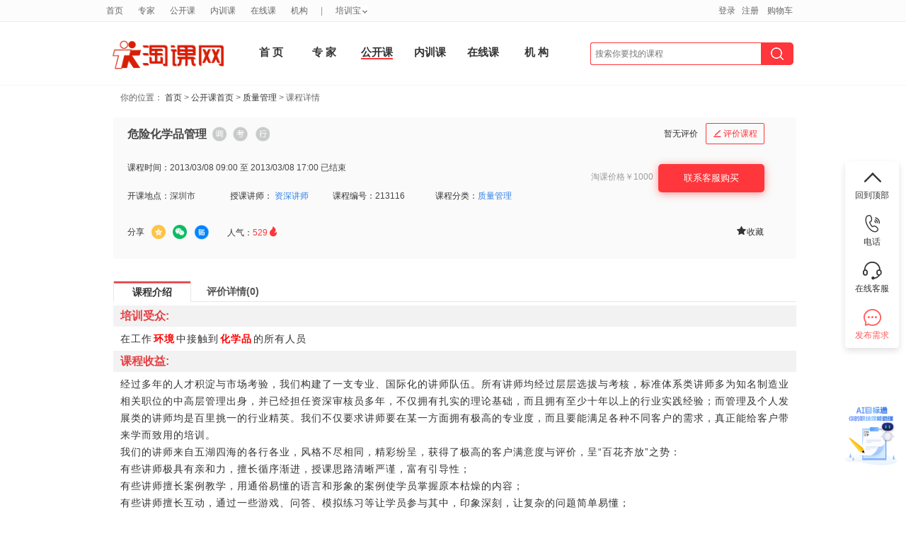

--- FILE ---
content_type: text/html; charset=utf8
request_url: https://www.taoke.com/opencourse/213116.htm
body_size: 17677
content:
<!DOCTYPE html PUBLIC "-//W3C//DTD XHTML 1.0 Transitional//EN" "http://www.w3.org/TR/xhtml1/DTD/xhtml1-transitional.dtd">
<html xmlns="http://www.w3.org/1999/xhtml" xmlns:tk>
<head>
<meta http-equiv="Content-Type" content="text/html; charset=utf-8" />
<title>危险化学品管理_公开课_淘课网</title>
<meta name="viewport" content="width=device-width, initial-scale=1, minimum-scale=1, maximum-scale=1">
<meta name="keywords" content="ISO 14001,环境,管理体系,高级管理,化学品,,质量管理,,危险化学品管理" />
<meta name="description" content="培训课程:危险化学品管理.关键字:ISO 14001,环境,管理体系,高级管理,化学品.所属领域:,质量管理,.开课时间:2013年03月08日 09:00 周五.开课地点:深圳市.课程收益:经过多年的人才积淀与市场考验，我们构建了一支专业、国际化的讲师队伍。所有讲师均经过层层选拔与考核，标" />
<meta name="msapplication-task" content="action-uri=https://www.taoke.com/; icon-uri=https://www.taoke.com//favicon.ico" />

<link href="https://cdn-static.taoke.com/taoke/css/v4/grids.css?v=20251127013" rel="stylesheet" type="text/css"/>
<link href="https://cdn-static.taoke.com/taoke/css/v4/common.css?v=20251127013" rel="stylesheet" type="text/css" />
<link href="https://cdn-static.taoke.com/taoke/css/global.css?v=20251127013" rel="stylesheet" type="text/css" />
<link href="https://cdn-static.taoke.com/taoke/css/css.css?v=20251127013" rel="stylesheet" type="text/css" />
<link href="https://cdn-static.taoke.com/taoke/css/v.0.9.5.css?v=20251127013" rel="stylesheet" type="text/css" />
<link href="https://cdn-static.taoke.com/taoke/css/v4/fixed.css?v=20251127013" rel="stylesheet" type="text/css" />
<meta name="viewport" content="width=device-width, initial-scale=1, maximum-scale=1">
<link rel="stylesheet" href="https://cdn-static.taoke.com/taoke/css/boxy.css?v=20251127013" type="text/css">
<link rel="stylesheet" href="https://cdn-static.taoke.com/taoke/static/tkw-icon/iconfont.css?v=20251127013"/>
<script type="text/javascript">
if(!/^.*\.taoke\.com$/i.test(location.host.toString())){
    location.href = 'https://www.taoke.com/';
}
if(top!=self && !/^.*(\.taoke\.com|\.51clo\.net|\.91pxb\.com|\.taoke\.com\.cn|\.taoke\.cn)$/i.test(top.location.host.toString())){
    top.location.href = 'https://www.taoke.com/';
}
var lk_url = 'https://www.taoke.com/';
var cdn_url = "https://cdn-static.taoke.com/taoke";
var lk_template = 'front';
</script>
<script src="https://cdn-static.taoke.com/taoke/js/jquery-1.7.2.min.js?v=20251127013" type="text/javascript"></script>
<script src="https://cdn-static.taoke.com/taoke/js/jquery.cookie.plugin.1.0.js?v=20251127013" type="text/javascript"></script>
<script src="https://cdn-static.taoke.com/taoke/static/js/front_common.js?v=20251127013" type="text/javascript"></script>
<script src="https://cdn-static.taoke.com/taoke/js/jquery.boxy.js?v=20251127013" type="text/javascript"></script>
<script src="https://cdn-static.taoke.com/taoke/js/public.js?v=20251127013" type="text/javascript"></script>
<script src="https://cdn-static.taoke.com/taoke/js/tkw_main.js?v=20251127013" type="text/javascript"></script>
<script src="https://cdn-static.taoke.com/taoke/js/focus.js?v=20251127013" type="text/javascript"></script>
<script type="text/javascript" src="https://cdn-static.taoke.com/taoke/js/commonLogin.js?v=20251127013"></script>
<!--[if IE 6]>
<script type="text/javascript" src="https://cdn-static.taoke.com/taoke/static/common/pngfix/DD_belatedPNG.js"></script>
<script language="javascript" src="https://cdn-static.taoke.com/taoke/static/js/dd_belatedPNG_instance.js?v=20251127013"></script>
<![endif]-->
<!--[if IE 8]>
<meta http-equiv="X-UA-Compatible" content="IE=EmulateIE7" />
<![endif]-->
<base href="https://www.taoke.com/" />
</head>
<body>
<script type="text/javascript">
var pageToken ='58a8c4259e2d83ac04';
$(function () {
    loadCSS("https://cdn-static.taoke.com/taoke/static/common/css/custom_to_taoke.css?v=20251127013");
});
</script>
<link href="https://cdn-static.taoke.com/taoke/css/front/top_header_bar_new.css?v=20251127013" rel="stylesheet" type="text/css" />
<script language="javascript" src="https://cdn-static.taoke.com/taoke/js/index.js?v=20251127013"></script>
<link href="https://cdn-static.taoke.com/taoke/css/front/index.css?v=20251127013" rel="stylesheet" type="text/css" />

<!-- logo start -->
<div id="header" class="g wp" style="    height: 104px;">
    <div id="logobar" class="logo u-1-3" style="width: 185px;
      padding: 38px 0 0px 0;">
        <a href="https://www.taoke.com/">
            <img class="banner" style="width: 170px;height: 50px;" src="https://cdn-static.taoke.com/taoke/images/newlogo.jpg?v=20251127013" alt="培训，管理培训尽在淘课网" title="淘课网－全国领先的管理培训服务提供商"/>
        </a>
    </div>
    <!-- biaoti start -->
    <div id="navbar1">
        <div class="wp" style="width: 830px;margin-top: 18px;">
            <ul class="clearfix">
                                                <li style="    width: 55px;
    height: 86px;
    line-height: 81px;font-weight:bold;font-size: 15px;" class="item  nb_index "><a href="/" >首 页</a></li>
                <!--<div class="top_line_border"></div>-->
                                                <li style="    width: 55px;
    height: 86px;
    line-height: 81px;font-weight:bold;font-size: 15px;" class="item  nb_trainer "><a href="/trainer" >专 家</a></li>
                <!--<div class="top_line_border"></div>-->
                                                <li style="    width: 55px;
    height: 86px;
    line-height: 81px;font-weight:bold;font-size: 15px;" class="item current nb_opencourse "><a href="/opencourse" >公开课</a></li>
                <!--<div class="top_line_border"></div>-->
                                                <li style="    width: 55px;
    height: 86px;
    line-height: 81px;font-weight:bold;font-size: 15px;" class="item  nb_inhousecourse "><a href="/inhousecourse" >内训课</a></li>
                <!--<div class="top_line_border"></div>-->
                                                <li style="    width: 55px;
    height: 86px;
    line-height: 81px;font-weight:bold;font-size: 15px;" class="item  nb_video "><a href="/video" >在线课</a></li>
                <!--<div class="top_line_border"></div>-->
                                                <li style="    width: 55px;
    height: 86px;
    line-height: 81px;font-weight:bold;font-size: 15px;" class="item  nb_institution "><a href="/company" >机 构 </a></li>
                <!--<div class="top_line_border"></div>-->
                                                <div class="top_line_arrow"></div>
                            </ul>
        </div>
    </div>
    <!--search start -->
    <div id="searchbar" class="logo u-3-4" style="margin-top: -22px;width:321px;">
        <form name="scform" class="scform" id="scform" action="/opencourse">
            <input name="key" id="keywords" class="keywords" style="outline: none;width: 240px;
            border-left: 1px solid #FF363B;border-top-left-radius: 3px;border-bottom-left-radius: 3px;" value="" autocomplete="off" type="text" placeholder="搜索你要找的课程" onfocus="this.placeholder=''" onblur="this.placeholder='搜索你要找的课程'" onkeydown="globelQuery(event);">
<!--            <input name="search-s" value="" class="submit2" title="点击搜索" type="submit" style="margin-right: 10px;" id="globelSearch">-->
            <span class="submit_input_back">
                <input name="search-s" value="" class="submit3" title="点击搜索" type="submit" id="globelSearch">
            </span>
        </form>
        <ul style="display:none;left: 25px;;width: 176px;" class="selectbox">
            <li class=""  rel="trainer">搜<font></font><span>培训讲师&gt;&gt;</span></li>
            <li class=""  rel="opencourse">搜<font></font><span>公开课&gt;&gt;</span></li>
            <li class=""  rel="inhousecourse">搜<font></font><span>内训课&gt;&gt;</span></li>
            <li class=""  rel="bids">搜<font></font><span>内训采购&gt;&gt;</span></li>
            <li class=""  rel="video">搜<font></font><span>在线课&gt;&gt;</span></li>
            <li class=""  rel="company">搜<font></font><span>培训机构&gt;&gt;</span></li>
            <li class=""  rel="yard">搜<font></font><span>培训场地&gt;&gt;</span></li>
<!--            <li class=""  rel="courseware">搜<font></font><span>培训资料&gt;&gt;</span></li>-->
        </ul>
<!--        <div class="bids-bar">-->
<!--            <div id="bidsBtn">&nbsp;&nbsp;&nbsp;&nbsp;培训需求<i id="bidsI"></i></div>-->
<!--            <ul id="bidsDetail">-->
<!--                <li class="title">发布你的需求，坐收培训方案</li>-->
<!--                <li><div><i class="bid_1"></i><span>需求发布后</span><br />3小时内收到供应商响应</div></li>-->
<!--                <li><div><i class="bid_2"></i><span>每个需求</span><br />平均有3-5个供应商参与</div></li>-->
<!--                <li><div><i class="bid_3"></i><span>95%以上的需求</span><br />得到了圆满解决</div></li>-->
<!--                <li><div><i class="bid_4"></i><span>所有需求</span><br />不向客户收取任何费用</div></li>-->
<!--                <li><button>立即发布需求</button></li>-->
<!--            </ul>-->
<!--        </div>-->
    </div>

</div>
</div>

<div style="width: 100%;border-bottom: 1px solid #F4F5F7;height: 1px;"></div>

<div id="hm-pnl" class="wp" style="width: 100%; margin-top:0px;">
<div class="category-display page-other-cs" style="position:absolute"></div>

<script>
    function globelQuery(e) {
        if (!e)
            e = window.event;
        if ((e.keyCode || e.which) == 13) {
            $("#globelSearch").click();
        }
    }
</script><!-- nav start -->
<!--首页样式开始-->
<link href="https://cdn-static.taoke.com/taoke/css/curricula.css?v=20251127013" rel="stylesheet" type="text/css" />
<link href="https://cdn-static.taoke.com/taoke/css/course_comment.css?v=20251127013" rel="stylesheet" type="text/css" />
<script type="text/javascript" src="https://cdn-static.taoke.com/taoke/js/analytics.js"></script>
<script type="text/javascript" src="https://cdn-static.taoke.com/taoke/js/datepicker/WdatePicker.js"></script>
<script language="javascript" src="https://cdn-static.taoke.com/taoke/static/common/js/course.js?v=20251127013"></script>
<script language="javascript" src="https://cdn-static.taoke.com/taoke/js/MSClass.js?v=20251127013"></script>
<script type="text/javascript" src="https://cdn-static.taoke.com/taoke/js/jq_comment.js?v=20251127013"></script>
<script type="text/javascript" src="https://cdn-static.taoke.com/taoke/js/home_page.js?v=20251127013"></script>
<link rel="stylesheet" href="https://cdn-static.taoke.com/taoke/css/comment_popup.css?v=20251127013" type="text/css" />
<link href="https://cdn-static.taoke.com/taoke/css/trainer/all.css?v=20251127013" rel="stylesheet" type="text/css">
<link rel="stylesheet" href="https://cdn-static.taoke.com/taoke/static/style/pxb_resource_info.css?v=20251127013" type="text/css" />
<script type="text/javascript" src="https://cdn-static.taoke.com/taoke/js/costco_cart.js?v=20251127013"></script>
<input type="hidden" id="contact_finish" value="">
<style>
.login_reg{
    height: 430px;
}
.video_car {
    width: 135px;
    height: 30px;
    line-height: 30px;
    text-align: center;
    border: 1px solid #FF7F00;
    background-color: #FFF9F1;
    margin: 0 auto;
    color: #FF7F00;
    font-size: 12px;
    cursor: pointer;
    border-radius: 4px;
    margin-top: 7px;
}

.recommand_font
{
    position: relative;
    font-weight: normal;
    color: #ffffff;
    font-size: 12px;
    background: #FF363B;
    border-radius: 2px;
    text-align: center;
    display: inline;
    width: 40px;
    height: 20px;
    line-height: 20px;
    -moz-box-shadow: none;
    -webkit-box-shadow: none;
    box-shadow: none;
    margin: 13px 4px 0 0;
}
.registration{
    padding-left: 0;
}
</style>


<!---->

<!-- nav end -->
<div id="Internalbidding_top">
    <p style="color:#666">你的位置：<a name="linktop"></a> <a href="/">首页</a> >
        <a href="/opencourse">公开课首页</a> > <a href='/opencourse/512/index.htm'>质量管理</a> > 课程详情
    </p>
</div>

<!-- curricula start -->
<div id="curricula" style="margin: 0px auto 0 auto;">
    <div class="curricula_left" style="width: 970px;">
        <div style="margin-bottom:10px;">
                        <script src="/advert/index.php?id=4988" language="javascript"></script>
                    </div>
        <div class="public_Details">
            <div class="public_Details_title">
                <div style="width: 600px;float:left;">
                    <div style="float: left;">
                                                                        <h1 style="width:500px; padding-left:0px;">
                            <span style="color: #FF7A17;"></span><span>危险化学品管理</span>
                            <!---->
                            <p class="pxb-resource-info" style="width:auto;top:-13px;">
                                 <span title="该课程包含课前调研问卷"><i class="survey "></i></span>
                                 <span title="该课程包含课后考试内容"><i class="exam "></i></span>
                                 <span title="该课程包含课后行动事项"><i class="tracking "></i></span>
                            </p>
                                                                                                            </h1>
                        <div style="float: left; padding-left: 15px; line-height: 32px; margin-top: 8px;">
                                                    </div>

                    </div>
                                    </div>

                <div style="float:right;">
                    <div style="float:left;">
                        <!-- 综合评分 start-->
    <div style="text-align: right; clear: both; height: 20px;">
    暂无评价&nbsp;&nbsp;&nbsp;
    </div>
<!-- 综合评分 end-->                    </div>
                    <div style="width:135px; float:left;" id="comment_new">
                                                <a href="javascript:;" class="login_popup" title="" style="margin-top: 8px;" data-login_style="1" data-pop_title="评价课程 - 危险化学品管理"><i class="iconfont">&#xe6c0;</i>评价课程</a>
                                            </div>
                </div>
            </div>
            <div class="registration">

                <div class="registration_left baidu_share">
                                        <ul>
                                                    <li class="course_time"><span>课程时间：</span>2013/03/08 09:00 至 2013/03/08 17:00<!----> 已结束<!----></li>
                            <!--<li class="l"><span>课程时长：</span>6小时</li>-->
                            <!--<li class="r">-->
                                <!--<div class="coursedetail_class_status">-->
                                    <!--<span>招生进展：</span>-->
                                    <!---->
                                <!--</div>-->
                            <!--</li>-->
                            <li class="l_new"><span>开课地点：</span>深圳市</li>
                            <li class="l_new">
                                <span>授课讲师：</span>
                                                                                                                                                    <a href="/opencourse/213116.htm#trainer_intro" >资深讲师</a>
                                                                                                                                            </li>
                                                            <li class="l_new"><span>课程编号：</span>213116</li>
                                                        <li class="l_new"><span>课程分类：</span><a href='/opencourse/512/index.htm'>质量管理</a></li>
                        
                    </ul>
                </div>


                <div class="opencourse_operate_right">
                                            <style>
	.font_other_price {
		width: auto;
	}
</style>
<div class="opencourse_operate_rightTop">
        <div id="description_price">
        <div style="height:25px"><img src="https://cdn-static.taoke.com/taoke/images/course/price_coin.png" /> 你实际购买的价格</div>
		        <div style="height:25px"><img src="https://cdn-static.taoke.com/taoke/images/course/tao_coin.png" /> 付款时最多可用90淘币抵扣90元现金<br /></div>
        		<div style="height:25px"><img src="https://cdn-static.taoke.com/taoke/images/course/back_coin.png" /> 购买成功后，系统会给用户帐号返回的现金券</div>
    </div>

        <table style="max-width: 200px;">
	<tr>
					    <td style="vertical-align: top;/*border-right: 1px solid #E6E6E6;*/">
		<div class="prices" style="width: auto;">
		    <div class="font_other_price">
				<span>淘课价格<span>￥1000 			</div>
		</div>
	    </td>
			    <td style="vertical-align: top;">
                 <div class="prices" style="float: none;width: auto;">
                <!--		    <div class="font_other_price">返现金券</div>	   -->
<!--                    <div class="font_other_price red"><span style="color:#9C9C9C">￥</span>20</div>-->
                
		</div>
	    </td>
	</tr>
    </table>
</div>
                        <style type="text/css">
    .contact_kefu a{
        display: block;
        width: 150px;
        height: 40px;
        line-height: 40px;
        text-align: center;
        background-color: #FF363B;
        color: #ffffff;
        border-radius: 5px;
        font-size: 13px;
        cursor: pointer;
        margin-right: 20px;
        box-shadow: 0px 2px 12px 0px rgb(255 54 59 / 50%);
    }
    .span_buy{
        width: 150px;
        height: 40px;
        line-height: 40px;
        text-align: center;
        background-color: #FF363B;
        color: #fff;
        border-radius: 4px;
        font-size: 13px;
        cursor: pointer;
        display: block;
        margin-right: 20px;
        box-shadow: 0px 2px 12px 0px rgb(255 54 59 / 50%);
    }
</style>
<!-- 公开课 -->
  <!-- joy modify 20130525 being opencourse -->
  <div id="contact_finish_block">
  		<!-- 咨询淘课网 -->
					 <!-- <div id="contact_button" style="display:block;">
			      <input type="hidden" id="btn_show" value="gk_connect_tkw"> 
			      <a href="javascript:void(0)" id="gk_contact_tkw_button" style="color: white;"><p class="gk_connect_tkw"></p></a>
			  </div>-->
			   <div id="kkf_contact_info" class="contact_info" style="display:none;margin-left:25px; margin-bottom:20px;">
			       <ul>
			           <li style="line-height:25px; overflow:hidden; text-overflow:ellipsis;white-space:nowrap;width:290px;"><span class="contact_label" >机构名称：</span><span>淘课网</span></li>
			           <li><span class="contact_label">联系人：</span><span>淘课网客服</span></li>
			           <li><span class="contact_label" style="width:75px; ">联系方式：</span>
			            <span class="mobile" style="width: auto; word-wrap: break-word;  word-break: normal;">021-34606062</span>
			           </li>
			       </ul>
			   </div> 
		      <!--buy online-->
      <!--buy online-->
  <div class="contact_kefu">
    <a href="https://www.taoke.com//ai_jump.php?target_type=index_kf&target_id=0&back=http%3A%2F%2Fimui.91mbt.com%2FV2%2F%23%2Flogin%3FuserIndex%26uid%3D0%26stu_id%3D0%26did%3D3C2575E79C321543E33FC84422B59CF0%26kefu_uid%3D1000608%26from%3Dtkw" target="_blank">
        联系客服购买
    </a>
</div>
    <!--<div class="video_car"  id="add_cart_2" >-->
        <!--<span><img src="https://cdn-static.taoke.com/taoke/images/v4/shopping_cart_red.png?v=20251127013" style="height: 18px;margin-right: 6px; ">加入企业购物车</span>-->
    <!--</div>-->
  <div style="clear:both; margin-left: 62px; float:left; margin-top:10px; width:250px;display:none;">
      <span style="float:left; width:60px;">你还可以：</span>
            <a href="javascript:;" class="login_popup" title="" style="background:url('https://cdn-static.taoke.com/taoke/images/course_btn.png') no-repeat scroll 0 -192px transparent; height:22px;width: 90px; color:#00C; float:left;"></a>
             <a href="javascript:;" class='addfav af' afitemid="213116" aftype="2" style="background:url('https://cdn-static.taoke.com/taoke/images/course_btn.png') no-repeat scroll 0 -219px transparent; height:22px; float:left;">收藏</a>   </div>
  </div>
<!-- joy modify 20130525 end opencourse -->                                        <input type="hidden" name="userId" id="userId" value="">
                    <input type="hidden" name="publishBy" id="publishBy" value="336591">
                    <input type="hidden" name="courseId" id="courseId" value="213116">
                    <input type="hidden" name="commentType" id="commentType" value="1">
                </div>

                <!--baidu share-->
                <div class="li_share">
                    <span class="share_txt">分享</span>
                    <div class="bdsharebuttonbox" style="float:left;">
<!--    <a href="javascript:void(0);" class="bds_more" data-cmd="more"></a>-->
    <a title="分享到QQ空间" href="javascript:void(0);" class="bds_qzone bds_qzone_new" data-cmd="qzone"></a>
<!--    <a title="分享到新浪微博" href="javascript:void(0);" class="bds_tsina" data-cmd="tsina"></a>-->
<!--    <a title="分享到腾讯微博" href="javascript:void(0);" class="bds_tqq" data-cmd="tqq"></a>-->
<!--    <a title="分享到人人网" href="javascript:void(0);" class="bds_renren" data-cmd="renren"></a>-->
    <a title="分享到微信" href="javascript:void(0);" class="bds_weixin_new" data-cmd="weixin"></a>
    <a title="分享到百度贴吧" href="javascript:void(0);" class="bds_tieba_new" data-cmd="tieba"></a>
    <a title="分享到百度搜藏" href="javascript:void(0);" class="bds_baidu" data-cmd="baidu"></a>
</div>

<style>
    .bdsharebuttonbox .bds_qzone_new,.bdsharebuttonbox .bds_weixin_new,.bdsharebuttonbox .bds_tieba_new{
        background: none;
        padding-left: 0;
        margin-right: 10px;
    }
    .bdsharebuttonbox .bds_qzone_new{
        width: 20px;
        height: 20px;
        background-image: url("https://cdn-static.taoke.com/taoke/static/images/icon/qq_space.png?v=20251127013");
        background-size: 100%;
        background-position: center;
    }
    .bdsharebuttonbox .bds_weixin_new{
        width: 20px;
        height: 20px;
        background-image: url("https://cdn-static.taoke.com/taoke/static/images/icon/weixin.png?v=20251127013");
        background-size: 100%;
        background-position: center;
    }
    .bdsharebuttonbox .bds_tieba_new{
        width: 22px;
        height: 22px;
        background-image: url("https://cdn-static.taoke.com/taoke/static/images/icon/tieba.png?v=20251127013");
        background-size: 100%;
        background-position: center;
    }
</style>                    <span class="hit_span">人气：<span>529<i class="iconfont">&#xe6f4;</i></span></span>
                    <span class="right_span">
                                                                        <a href="javascript:;" class='addfav af' afitemid="213116" aftype="2"><i class="iconfont">&#xe6ab;</i>收藏</a>
                                            </span>
                </div>
                <!-- merger js 1 -->
                <script type="text/javascript" src="https://cdn-static.taoke.com/taoke/js/courseDetail/course_detail_1.js?v=20251127013"></script>

            </div>

            <!--成交记录、评价详情、课程大纲-->
            <div class="course_comments">
                                <div class="course_comments_title">
                    <p id="item_contral">
                        <a href="javascript:;" class="an" sid="0" starget="course_frame">课程介绍</a>
                        <a href="javascript:;" starget="comments_detail">评价详情(0)</a>
                                            </p>
                </div>
                
                <script type="text/javascript">
                    var autoIframeHeightTime = 1;
                    var autoIframeHeightHandle = null;
                    function autoIframeHeight() {
                        if (autoIframeHeightTime > 10) {
                            return false;
                        }
                        autoIframeHeightTime += 1;
                        var iframe = document.getElementById('docViewer');
                        var iframeDoc = null;

                        if (iframe.contentDocument) {
                            iframeDoc = iframe.contentDocument; // For NS6
                        } else if (iframe.contentWindow) {
                            iframeDoc = iframe.contentWindow.document; // For IE5.5 and IE6
                        }

                        if (iframeDoc) {
                            var height = iframeDoc.body.scrollHeight;
                            iframe.height = height;
                        }
                        autoIframeHeightHandle = setTimeout(autoIframeHeight, 300);
                    }
                </script>

                <!--课程详情-->
                <div id="course_frame" name="course_frame" class="course_frame">
                                                                                                                                    <div class="explain">
                            <h2>培训受众:</h2>
                            <div class="content">在工作<tk:tag id="1" type="2" keyid="116256" >环境</tk:tag>中接触到<tk:tag id="3" type="2" keyid="116256" >化学品</tk:tag>的所有人员</div>
                        </div>
                                                                        <div class="explain">
                            <h2>课程收益:</h2>
                            <div class="content">经过多年的人才积淀与市场考验，我们构建了一支专业、国际化的讲师队伍。所有讲师均经过层层选拔与考核，标准体系类讲师多为知名制造业相关职位的中高层管理出身，并已经担任资深审核员多年，不仅拥有扎实的理论基础，而且拥有至少十年以上的行业实践经验；而管理及个人发展类的讲师均是百里挑一的行业精英。我们不仅要求讲师要在某一方面拥有极高的专业度，而且要能满足各种不同客户的需求，真正能给客户带来学而致用的培训。<br />我们的讲师来自五湖四海的各行各业，风格不尽相同，精彩纷呈，获得了极高的客户满意度与评价，呈“百花齐放”之势：<br />有些讲师极具有亲和力，擅长循序渐进，授课思路清晰严谨，富有引导性；<br />有些讲师擅长案例教学，用通俗易懂的语言和形象的案例使学员掌握原本枯燥的内容；<br />有些讲师擅长互动，通过一些游戏、问答、模拟练习等让学员参与其中，印象深刻，让复杂的问题简单易懂；<br />有的讲师激情洋溢，特别能感染气氛，使学员产生共鸣；<br />有些讲师还能用双语甚至多国语言教学，更能从不同角度满足更多学员的需求。</div>
                        </div>
                                                                                                <div class="explain">
                            <h2>培训颁发证书:</h2>
                            <div class="content">学员成功完成课程并顺利通过考试后，可获"危险化学品管理培训"培训证书。</div>
                        </div>
                                                                        <div class="explain">
                            <h2>课程大纲</h2>
                            <div class="content">课程背景：  <br />为了保障公司全体员工的安全与健康，提高员工对危险化学品性能的了解和使用技能。此次培训对危险化学品的危害性、化学性能、物理性能等特点作了详细分析，希望通过这次培训能使大家认识到危险化学品对人类健康的危害性，并能运用正确的使用方法和采取良好的防护措施，以达到杜绝/减少危险化学品对人体健康的伤害。 <br /><br />培训大纲： <br />化学品危险性鉴别与分类<br />化学品对人体的危害<br />化学品的安全运输<br />化学品的安全分装<br />正确使用化学品<br />化学品的安全储存<br />化学废弃物的正确处理<br />化学危险品的急救措施<br />防护器具的使用/储存/处理<br />化学品泄漏时的处理<br />MSDS的使用<br />危险化学品相关的法律法规</div>
                        </div>
                                                                        <div class="explain">
                            <a id="trainer_intro" style="position: absolute; top: -36px;"></a>
                            <h2>培训师介绍</h2>
                            <div class="content">经过多年的人才积淀与市场考验，我们构建了一支专业、国际化的讲师队伍。所有讲师均经过层层选拔与考核，标准体系类讲师多为知名制造业相关职位的中高层管理出身，并已经担任资深审核员多年，不仅拥有扎实的理论基础，而且拥有至少十年以上的行业实践经验；而管理及个人发展类的讲师均是百里挑一的行业精英。我们不仅要求讲师要在某一方面拥有极高的专业度，而且要能满足各种不同客户的需求，真正能给客户带来学而致用的培训。<br />我们的讲师来自五湖四海的各行各业，风格不尽相同，精彩纷呈，获得了极高的客户满意度与评价，呈“百花齐放”之势：<br />有些讲师极具有亲和力，擅长循序渐进，授课思路清晰严谨，富有引导性；<br />有些讲师擅长案例教学，用通俗易懂的语言和形象的案例使学员掌握原本枯燥的内容；<br />有些讲师擅长互动，通过一些游戏、问答、模拟练习等让学员参与其中，印象深刻，让复杂的问题简单易懂；<br />有的讲师激情洋溢，特别能感染气氛，使学员产生共鸣；<br />有些讲师还能用双语甚至多国语言教学，更能从不同角度满足更多学员的需求。</div>
                        </div>
                                                                <div class="Key_word">
                        <p><b>本课程名称：</b> <strong>危险化学品管理</strong></p>
                        <p style="float: right;margin-right:100px;"><b>查看更多：<a href='/opencourse/512/index.htm'>质量管理</a><a href="/opencourse/512/index.htm">公开课</a></b>  </p>
                    </div>
                    <div class="page_container">
                        <li >上一篇： <a href="/opencourse/116255.htm" title="危险化学品管理" class="pre">危险化学品管理</a> </li>
                        <li >下一篇： <a href="/opencourse/116257.htm" title="企业环境保护实施培训" class="next">企业环境保护实施培训</a> </li>
                    </div>
                    <div class="tag_relation_course">
                    <span>与
                                                                     <strong><a href="/tag/ISO">ISO</a></strong>
                                                                                             <strong><a href="/tag/14001">14001</a></strong>
                                                                                             <strong><a href="/tag/环境">环境</a></strong>
                                                                                             <strong><a href="/tag/管理体系">管理体系</a></strong>
                                                                                             <strong><a href="/tag/高级管理">高级管理</a></strong>
                                                                                             <strong><a href="/tag/化学品">化学品</a></strong>
                                                                  相关的最新课程</span>
                    </div>
                    <div class="course_list_container">
                                                                                                        <div class="courseitem">•<a href="/opencourse/425435.htm">★刘晓亮：金牌店长业绩增长破局...(2024-11-28 广州市)</a></div>
                                                                                                            <div class="courseitem">•<a href="/opencourse/425304.htm">★刘晓亮：大区总监目标推动实战...(2024-12-30 广州市)</a></div>
                                                                                                            <div class="courseitem">•<a href="/opencourse/425051.htm">巡店管理与业绩提升区经班(2024-11-21 昆明市)</a></div>
                                                                                                            <div class="courseitem">•<a href="/opencourse/426453.htm">数据资产管理师（CDAM）培训...(2025-04-28 杭州市)</a></div>
                                                                                                            <div class="courseitem">•<a href="/opencourse/426447.htm">TOGAF&reg;EA理论与...(2025-03-27 北京市)</a></div>
                                                                                                            <div class="courseitem">•<a href="/opencourse/426035.htm">企业全面安全管理实务(2024-11-18 上海市)</a></div>
                                                                                                            <div class="courseitem">•<a href="/opencourse/426021.htm">特种设备安全管理(2024-11-28 苏州市)</a></div>
                                                                                                            <div class="courseitem">•<a href="/opencourse/426020.htm">企业节能与减碳管理实战(2024-12-12 上海市)</a></div>
                                                                                                            <div class="courseitem">•<a href="/opencourse/425876.htm">《MTP管理者综合技能全面提升...(2025-01-01 北京市)</a></div>
                                                                                                </div>
                </div>


                <!--评价详情-->
                <!-- 2014.6.24改为页面加载后才调用ajax获取 与翻页程序保持一致 by valentine.tang -->
                <div class="comments_detail" style="display:none">
                    <div class="comments_top"></div>
                                    </div>
            </div>
            <input type="hidden" name="totalRecord" id="totalRecord" value="0">
            <input type="hidden" name="pageRecord" id="pageRecord" value="0">
            <input type="hidden" name="pageSize" id="pageSize" value="10">
        </div>
    </div>


    <!-- 右侧 -->
    <div class="curricula_right" style="display: none">

        <!--点评送消费券-->
        <div id="banner" style="margin-bottom: 10px;">
                        <script src="/advert/index.php?id=4987" language="javascript"></script>
                    </div>


        <!-- 相关公开课 -->
                    <!-- todo Kris.wang -->
<div class="curricula_Platts">

    <div class="same_curricula_title">
        <h3>
            <a class="an" href="javascript:void(0)" starget="hot_curricula_two">相关内训课</a>
        </h3>
        <a href="javascript:void(0)" rel="nofollow" starget="hot_curricula_one" >内训供应商</a>
    </div>
    <div class="curricula_Platts_txt"  id="hot_curricula_two" style="border-top:none;" >
        <ul>
                    </ul>
    </div>
    <div class="curricula_Platts_txt" id="hot_curricula_one" style="display:none;border-top:none;"  >
        <ul>
            <li><p><a target="_blank" href="/inhousecourse/supplier" rel="nofollow">我要找<b>内训</b>供应商</a></p></li>
            <li><b class="search-inhousecourse">省时间</b><b class="inhousecourse-list">-发布信息，坐等方案</b></li>
            <li><b class="search-inhousecourse">省人力</b><b class="inhousecourse-list">-顾问帮助梳理培训需求</b></li>
            <li><b class="search-inhousecourse">降成本</b><b class="inhousecourse-list">-多家供应商比价</b></li>
            <li><a class="inhousecourse-help" target="_blank" rel="nofollow" href="/about/59.htm">如何发布?</a></li>
        </ul>
    </div>
</div>            <div class="curricula_Platts">
        <div class="same_course_title">
            <h3>
                <a href="javascript:void(0)" starget="hot_lecture_one" class="an">相关公开课</a>
            </h3>
            <h3>
                <a href="javascript:void(0)" starget="hot_lecture_two">同机构课程</a>
            </h3>
        </div>
        <div class="curricula_Platts_txt" id="hot_lecture_one" style="border-top:none;">
            <ul>
                            </ul>
        </div>
        <div class="curricula_Platts_txt" style="display:none;border-top:none;" id="hot_lecture_two">
            <ul>
                            </ul>
        </div>
</div>                <!-- /相关分开课 -->

        <!-- /热门相关内训课 -->
        <!-- 相关讲师推荐/相关机构推荐 add by joy 20130906 -->
                <!-- 相关讲师推荐/相关机构推荐 add by joy 20130906 -->
                <!-- 热门相关资料 -->
                <!-- /热门相关资料 -->

        <!-- 更多相关搜索 -->
        <div class="curricula_Platts">
            <h3 class="Recommend_lecturer_title">更多相关搜索</h3>
            <div class="curricula_Platts_txt">
                <ul>
                    <li>·<a href="/opencourse/0/0/0/0/0/0/0/0/0/%E5%8D%B1%E9%99%A9%E5%8C%96%E5%AD%A6%E5%93%81%E7%AE%A1%E7%90%86/0/0/1/0/0/0/0/0.htm" style="margin:5px;" class="a1"><span>危险化学品管理</span></a></li>
                                        <li>·<a href="/opencourse/0/0/0/0/0/0/0/0/0/ISO/0/0/1/0/0/0/0/0.htm" style="margin:5px;" class="a1"><span>ISO</span></a></li>
                                        <li>·<a href="/opencourse/0/0/0/0/0/0/0/0/0/14001/0/0/1/0/0/0/0/0.htm" style="margin:5px;" class="a1"><span>14001</span></a></li>
                                        <li>·<a href="/opencourse/0/0/0/0/0/0/0/0/0/%E7%8E%AF%E5%A2%83/0/0/1/0/0/0/0/0.htm" style="margin:5px;" class="a1"><span>环境</span></a></li>
                                        <li>·<a href="/opencourse/0/0/0/0/0/0/0/0/0/%E7%AE%A1%E7%90%86%E4%BD%93%E7%B3%BB/0/0/1/0/0/0/0/0.htm" style="margin:5px;" class="a1"><span>管理体系</span></a></li>
                                        <li>·<a href="/opencourse/0/0/0/0/0/0/0/0/0/%E9%AB%98%E7%BA%A7%E7%AE%A1%E7%90%86/0/0/1/0/0/0/0/0.htm" style="margin:5px;" class="a1"><span>高级管理</span></a></li>
                                        <li>·<a href="/opencourse/0/0/0/0/0/0/0/0/0/%E5%8C%96%E5%AD%A6%E5%93%81/0/0/1/0/0/0/0/0.htm" style="margin:5px;" class="a1"><span>化学品</span></a></li>
                                    </ul>
            </div>
        </div>
        <!-- /更多相关搜索 -->
        <!-- 最新招标的企业 -->
        <!--
        <div class="curricula_Platts">
            <div class="Recommend_lecturer_title">最新采购的企业</div>
            <div class="curricula_Platts_txt">
                                <p></p>
            </div>

        </div>
        -->
        <!-- 最新招标的企业 -->

        <!-- 热门相关资讯 -->
                <!-- /热门相关资讯 -->
        

                <script type='text/javascript' src='https://shequ.taoke.com/api.php?mod=ad&adboardid=adboards_1001'></script>
        
        <!-- 百度猜你喜欢 -->
                <div id="hm_t_11810"></div>
        
    </div>
    <!-- /右侧-->
</div>
</div>
<!-- merger js 2 -->

<script type="text/javascript">
    var timemout_fun1 = null;
    $(document).ready(function() {
        $('#item_contral a[starget="comments_detail"]').mouseover(function(){
            setPager('1',0,213116,1);
        })
        $('#comment_new .login_popup').click(() => {
            replaceCurUrl(1)
        })
        if ("" && getQueryString('comment_trainer') == 1){
            replaceCurUrl(0);
            setTimeout(() => {
                $('#comment_new a').trigger('click');
            }, 50)
        }
    });

    var courseAuthor = {
        'courseId':213116,
        'isMobile':false,
        'groupId':0,
        'showContact':3,
        'type':1
    };

    // 替换url参数
    function replaceCurUrl (value = '') {
        let newUrl = window.location.href.toString();
        if (newUrl.indexOf('comment_trainer=') !== -1) {
            newUrl = replaceParamVal('comment_trainer', value, newUrl);
        } else {
            if (newUrl.indexOf('?') !== -1) {
                newUrl = newUrl + '&comment_trainer=' + value;
            } else {
                newUrl = newUrl + '?comment_trainer=' + value;
            }
        }
        window.history.replaceState(null, null, newUrl);
    }
    function downloadPdf(url){
        fetch(url)
            .then(response => response.blob())
            .then(blob => {
                const link = document.createElement('a');
                link.href = URL.createObjectURL(blob);
                link.download = '危险化学品管理';
                link.target = "_blank"; // 可选，如果希望在新窗口中下载文件，请取消注释此行
                link.click();
            });
    }
</script>
<script type="text/javascript" src="https://cdn-static.taoke.com/taoke/js/courseDetail/course_detail_2.js?v=20251127013"></script>

<link href="https://cdn-static.taoke.com/taoke/css/tags.css?v=20251127013" rel="stylesheet" type="text/css">
<script type="text/javascript" src="https://cdn-static.taoke.com/taoke/js/tags.js?v=20251127013"></script>
<!-- top login start -->
<!-- login start -->
<div id="topbar" class="top-fixed yui3">
    <div class="wp clearfix">
        <div class="topbar-left">
            <ul class="top-subnav">
                  <div id="top_lefthtml"></div>            </ul>
        </div>
        <div class="topbar-right">
             <ul class="top-subnav">
                 <li class="login-info">
                     <span style="float:left; *margin-top:1px;">
                                         <a href="https://auth.taoke.com/login" rel="nofollow">登录</a> &nbsp; <a href="https://auth.taoke.com/reg" rel="nofollow">注册</a>
                                          </span>
                 </li>
                                  <li id="videototal" style="padding-right: 10px;background: none;text-indent: 0;display: inline-block;"><a href="/videoCart.html">购物车</a></li>
<!--                 <li style="padding-right: 10px;"><a href="/ucenter.php?item=index&action=my_order&do=">我的订单</a></li>-->
                 <span id="top_righthtml"></span>                 <span id="top_abouthtml"></span>
                              </ul>
        </div>
    </div>
</div>
<!-- login end --><!-- top login end -->
<!-- footer -->
<!-- footer start -->
<div id="footer" class="wp">
    <p>
        <ul>
            <li><a href="/" title="淘课网">淘课网</a> |</li>
            <li><a href="http://wiki.taoke.com">淘课百科</a> |</li>
            <li><a href="https://shequ.taoke.com/weekly" rel="nofollow">《培训人》期刊</a> |</li>
            <li><a href="http://eportal.taoke.com" rel="nofollow">DISC性格测评</a> |</li>
            <li><a href="/topic">培训专题</a> |</li>
            <li class="sub-list">
                城市分站<font>&nbsp;</font>
                <dl style="" class="city-site">
                    <dd><a href="/shanghai">上海</a></dd>
                    <dd><a href="/beijing">北京</a></dd>
                    <dd><a href="/guangzhou">广州</a></dd>
                    <dd><a href="/hangzhou">杭州</a></dd>
                    <dd><a href="/shenzhen">深圳</a></dd>
                    <dd><a href="/ningbo">宁波</a></dd>
                    <dd><a href="/nanjing">南京</a></dd>
                    <dd><a href="/suzhou">苏州</a></dd>
                    <dd><a href="/qingdao">青岛</a></dd>
                    <dd><a href="/wuhan">武汉</a></dd>
                    <dd><a href="/chongqing">重庆</a></dd>
                    <dd><a href="/xiamen">厦门</a></dd>
                    <dd><a href="/tianjin">天津</a></dd>
                    <dd><a href="/changsha">长沙</a></dd>
                    <dd><a href="/xian">西安</a></dd>
                    <dd><a href="/dalian">大连</a></dd>
                    <dd><a href="/chengdu">成都</a></dd>
                </dl>
            </li>
        </ul>
    </p>

    <p>
       	<a href="/about/2.htm" rel="nofollow">关于我们</a> |
        <a href="/about/22.htm" rel="nofollow">商务合作</a> |
        <a href="/about/27.htm" rel="nofollow">服务条款 </a> |
        <a href="/about/28.htm" rel="nofollow">法律声明</a> |
        <a href="/about/29.htm" rel="nofollow">隐私保护 </a>|
        <a href="/about/43.htm" rel="nofollow">广告服务</a> |
        <a href="/about/2.htm" rel="nofollow">招聘英才</a> |
        <a href="/link.php">友情链接</a> |
        <a href="/sitemap/">站点地图 </a>|
        <a href="/about/31.htm" rel="nofollow">联系我们</a>|
        <a href="/about/56.htm" rel="nofollow">使用帮助 </a>
    </p>
    <!--<div class="copyright">-->
        <!--<div class="copyright_txt">-->
          <!--<span>上海淘课企业管理咨询有限公司 版权所有<a href="https://beian.miit.gov.cn/" target="_blank"> 沪ICP备05034964号</a><br>Copyright(C)2006-2024 TAOKE.com All Rights Reserved.<span id="cnki_grabber" style="visibility: hidden;"></span></span>-->
        <!--</div>-->

    <!--</div>-->
    <div class="authentication">
        <div style="width:300px;margin:0px auto;padding: 2px;">
            <a target="_blank" href="https://beian.miit.gov.cn" style="display:inline-block;text-decoration:none;height:20px;line-height:20px;"><img src="/images/www_beian_gov_cn.png" style="float:left; width: 20px; height: 20px;"/><p style="float:left;height:20px;line-height:20px;margin: 0px 0px 0px 5px; color:#939393;">沪公网安备 31010402000651号</p></a>
        </div>
    </div>
    <div style="width:500px; margin:0px auto;" class="f_copyright">
        <span>上海淘课企业管理咨询有限公司 版权所有<a href="https://beian.miit.gov.cn/" target="_blank"> 沪ICP备05034964号</a><br>Copyright(C)2006-2024 TAOKE.com All Rights Reserved.<span id="cnki_grabber" style="visibility: hidden;"></span></span>
    </div>
</div>

<!---->


<!-- footer end -->

<script>
var _hmt = _hmt || [];
(function() {
  var hm = document.createElement("script");
  hm.src = "https://hm.baidu.com/hm.js?e0e2708c1a424a26a55cd44ac436d608";
  var s = document.getElementsByTagName("script")[0]; 
  s.parentNode.insertBefore(hm, s);
})();
</script>
<!--<div id="iconDivMain1" style="z-index: 9999">
    <div id="KFLOGO">
        <div style="position:relative;background:url('/images/kefu/list_88.gif') 0 0 no-repeat;width:140px;height:35px"><span id="serviceListTitle" style="word-break:break-all;position:absolute; height:35px; overflow:hidden; color:rgb(255, 255, 255); font:bold 14px/35px arial; left:10px; width:129px;">淘课客服</span></div>
        <div>
            <div mark="changeIcon3" onclick="hishows(this)" style="position:relative;background:url('/images/kefu/list_89.gif') no-repeat scroll 0px 0px transparent; width:140px; cursor:pointer; display:block; height:28px;">
                <img style="position:absolute;left:10px;top:10px;" src="/images/kefu/arrow_down_03.png" id="arrow1">
                <span style="position:absolute;left:21px;top:6px;font-size:12px;">在线咨询[0]</span>
            </div>
            <div id="hsdiv1" style="display: block;" onclick="javascript:window.open('https://www.taoke.com//ai_jump.php?target_type=index_kf&target_id=0&back=http%3A%2F%2Fimui.91mbt.com%2FV2%2F%23%2Flogin%3FuserIndex%26uid%3D0%26stu_id%3D0%26did%3D3C2575E79C321543E33FC84422B59CF0%26kefu_uid%3D948750%26from%3Dtkw', '_blank')">
                <div style=" position:relative;background:url('/images/kefu/list_90.gif') 0 0 no-repeat;width:140px;height:30px;text-align:center;line-height:30px;font-size:12px;">
                    <div style="float:left;width:100px;height:28px;overflow:hidden;margin-left:2px;cursor:pointer;">公开课咨询</div>
                </div>
            </div>
            <a id="hsdiv2" style="display: block;" href="https://www.taoke.com//ai_jump.php?target_type=index_kf&target_id=0&back=http%3A%2F%2Fimui.91mbt.com%2FV2%2F%23%2Flogin%3FuserIndex%26uid%3D0%26stu_id%3D0%26did%3D3C2575E79C321543E33FC84422B59CF0%26kefu_uid%3D1000608%26from%3Dtkw" target="blank">
                <div style=" position:relative;background:url('/images/kefu/list_90.gif') 0 0 no-repeat;width:140px;height:30px;text-align:center;line-height:30px;font-size:12px;">
                    <div style="float:left;width:88px;height:28px;overflow:hidden;margin-left:2px;cursor:pointer;">讲师咨询</div>
                </div>
            </a>
            <div id="hsdiv3" style="display: block;" onclick="javascript:window.open('https://www.taoke.com//ai_jump.php?target_type=index_kf&target_id=0&back=http%3A%2F%2Fimui.91mbt.com%2FV2%2F%23%2Flogin%3FuserIndex%26uid%3D0%26stu_id%3D0%26did%3D3C2575E79C321543E33FC84422B59CF0%26kefu_uid%3D948750%26from%3Dtkw', '_blank')">
                <div style=" position:relative;background:url('/images/kefu/list_90.gif') 0 0 no-repeat;width:140px;height:30px;text-align:center;line-height:30px;font-size:12px;">
                    <div style="float:left;width:88px;height:28px;overflow:hidden;margin-left:2px;cursor:pointer;">商务咨询</div>
                </div>
            </div>
        </div>
                <div operating="show" style="position: relative; background: url('/images/kefu/list_90.gif') no-repeat scroll 0px 0px transparent; width: 140px; height: 30px;">
            <span style="word-break:break-all;position:absolute;left:20px;height:30px;line-height:30px;display:block;font-size:12px;overflow:hidden;width:119px;" id="serviceListPhone">021-34606062</span>
        </div>
        <a style="display:block;position:relative;background:url('/images/kefu/list_91.png') 0 0 no-repeat;width:140px;height:34px;" href="javascript:;"></a>
    </div>
</div>
<script type="text/javascript" src="https://cdn-static.taoke.com/taoke/js/kefuscript.js?v=20251127013"></script>
<script type="text/javascript">
    $(function () {
        // 评价讲师弹窗所需的js/css 为避免重复加载 特做处理
        if (!isInclude('https://cdn-static.taoke.com/taoke/js/jq_comment.js')) {
            var script = document.createElement('script');
            script.type = 'text/javascript';
            script.src = "https://cdn-static.taoke.com/taoke/js/jq_comment.js?v=20251127013";
            document.head.appendChild(script);
        }
        if (!isInclude('https://cdn-static.taoke.com/taoke/css/comment_popup.css?')) {
            var link = document.createElement('link');
            link.rel = "stylesheet";
            link.type = 'text/css';
            link.href = "https://cdn-static.taoke.com/taoke/css/comment_popup.css?v=20251127013";
            document.head.appendChild(link);
        }
        $("#iconDivMain1").float({
            delay: 500,
            position: "rm"
        });
    })

    function hishows(obj) {
        if ($("#hsdiv1").css("display") == "none") {
            $("#hsdiv1").css("display","block");
            $(obj).find("img").attr("src", "/images/kefu/arrow_down_03.png");
        }else{
            $("#hsdiv1").css("display","none");
            $(obj).find("img").attr("src", "/images/kefu/arrow_left_03.png");
        }
    }
</script>
-->

<!--右侧悬浮框-->
<style type="text/css">
    .footer-right-block .comment_trainer,.footer-right-block .comment_trainer_external, .footer-right-block .release_demand{
        color: #FF5B5B;
    }
    .footer-right-block .footer-right-item {
        position: relative;
        padding: 8px;
        width: 60px;
        text-align: center;
        cursor: pointer;
        display: block;
    }
    .footer-right-block .footer-right-item:hover {
        color: #FF363B;
    }
    .footer-right-block .footer-right-item .footer-kefu-mobile {
        position: absolute;
        left: -195px;
        top: 0;
        padding: 10px 20px;
        text-align: left;
        font-size: 15px;
        background: #FFFFFF;
        box-shadow: 0px 4px 10px 0px rgba(0, 0, 0, 0.12);
        border-radius: 4px;
        display: none;
    }
    .footer-right-block .footer-right-item .footer-kefu-mobile > div.right-arrow {
        position: absolute;
        right: -7px;
        top: 15px;
        width: 0;
        height: 0;
        content: '';
        transform: rotate(45deg);
        border-top: 7px solid #FFFFFF;
        border-right: 7px solid #FFFFFF;
        border-bottom: 7px solid transparent;
        border-left: 7px solid transparent;
        border-top-right-radius: 3px;
        box-shadow: 10px -10px 16px 0px rgba(0, 0, 0, 0.12);
    }
    .footer-right-block .footer-right-item .footer-taoke-qr {
        position: absolute;
        left: -140px;
        top: -30px;
        width: 120px;
        padding: 5px;
        font-size: 15px;
        background: #FFFFFF;
        box-shadow: 0px 4px 10px 0px rgba(0, 0, 0, 0.12);
        border-radius: 4px;
        display: none;
    }
    .footer-right-item.comment_entrance_icon {
        position: absolute;
        bottom: -180px;
        right: 0;
        /*width: 110px;*/
        height: 110px;
        /*display: none;*/
        cursor: pointer;
    }
    .comment_entrance_icon img{
        width: 110px;
        height: 110px;
        object-fit: contain;
    }
    #tncode_div_bg,#tncode_div{
        position: fixed;
    }
</style>
<div id="iconDivMain2" style="z-index: 9999;position: fixed;right: 10px;top: 50%;transform: translate(0px, -50%);">
    <div class="footer-right-block" style="padding: 0;font-style: normal;color: #333333;font-weight: 400; background: #FFFFFF;box-shadow: 0px 4px 10px 0px rgba(0,0,0,0.12);border-radius: 4px;">
        <div class="footer-right-item" id="level_1">
            <i class="iconfont icon-fanhui" style="transform: rotate(90deg);display: block;line-height: 30px;font-size: 28px;"></i>
            <span>回到顶部</span>
        </div>
        <div class="footer-right-item" id="footer-mobile">
            <i class="iconfont icon-dianhua3" style="display: block;line-height: 30px;font-size: 28px;"></i>
            <span>电话</span>
            <div class="footer-kefu-mobile">
                <div style="line-height: 25px;color: #333333;">客服电话：</div>
                <div style="font-weight: 600;font-size: 18px;color: #FF363B;line-height: 28px;">021-34606062</div>
                <div class="right-arrow"></div>
            </div>
        </div>
        <div class="footer-right-item" onclick="javascript:window.open('https://www.taoke.com//ai_jump.php?target_type=index_kf&target_id=0&back=http%3A%2F%2Fimui.91mbt.com%2FV2%2F%23%2Flogin%3FuserIndex%26uid%3D0%26stu_id%3D0%26did%3D3C2575E79C321543E33FC84422B59CF0%26kefu_uid%3D1000608%26from%3Dtkw', '_blank')">
            <i class="iconfont icon-kefu1" style="display: block;line-height: 30px;font-size: 28px;"></i>
            <span>在线客服</span>
        </div>
        <div style="display: none;" class="footer-right-item" onclick="javascript:window.open('https://www.taoke.com//ai_jump.php?target_type=index_kf&target_id=0&back=http%3A%2F%2Fimui.91mbt.com%2FV2%2F%23%2Flogin%3FuserIndex%26uid%3D0%26stu_id%3D0%26did%3D3C2575E79C321543E33FC84422B59CF0%26kefu_uid%3D948750%26from%3Dtkw', '_blank')">
            <i class="iconfont icon-kefu1" style="display: block;line-height: 30px;font-size: 28px;"></i>
            <span>课程咨询</span>
        </div>
        <!--    原点评专家按钮，不显示    -->
        <div style="display: none;" class="footer-right-item comment_trainer comment_popup" data-pop_title="点评专家" data-type="trainer" data-is_other_trainer="1">
            <i class="iconfont icon-xiaoxi-zhihui" style="display: block;line-height: 30px;font-size: 28px;"></i>
            <span>点评专家</span>
        </div>
        <!--    点评外部专家，先搜索    -->
<!--        <div style="display: none" class="footer-right-item comment_trainer_external" data-pop_title="点评专家" onclick="commentTrainerExternal()">-->
<!--            <i class="iconfont icon-xiaoxi-zhihui" style="display: block;line-height: 30px;font-size: 28px;"></i>-->
<!--            <span>点评专家</span>-->
<!--        </div>-->
        <a class="footer-right-item release_demand" data-pop_title="发布需求" href="/inhousecourse/supplier">
            <i class="iconfont icon-xiaoxi-zhihui" style="display: block;line-height: 30px;font-size: 28px;"></i>
            <span>发布需求</span>
        </a>
        <div style="display: none;" class="footer-right-item" id="footer-taoke-qr">
            <i class="iconfont" style="display: block;line-height: 30px;font-size: 40px;">&#xe6ba;</i>
            <span>关注淘课</span>
            <div class="footer-taoke-qr">
                <img style="width: 100%;" src="https://cdn-static.taoke.com/taoke/images/icon_taoke_qrcode.png" border="0" />
                <p align="center" style="margin: 5px 0;color: #333333;">扫描关注淘课</p>
            </div>
        </div>
    </div>
        <div  class="footer-right-item comment_entrance_icon" data-pop_title="点评有奖" data-type="trainer" data-is_other_trainer="1">
        <a href="https://cdn5-pxb-videos.taoke.com/static/pxb/h5viewer.html?file=https%3A%2F%2Fcdn5-pxb-videos.taoke.com%2Fdocs%2F2025%2F10%2F30%2FZ6YiAWGMxwmxaiDwjrmW%2F1.pdf&doc_title=%E5%85%B3%E4%BA%8E%E7%9B%AE%E6%A0%87%E9%80%9A-S" target="_blank">
            <img src="https://cdn-static.taoke.com/taoke/images/tks_live_streaming.png?v=20251127013" alt="">
        </a>
    </div>
    </div>

<script type="text/javascript" src="https://cdn-static.taoke.com/taoke/js/kefuscript.js?v=20251127013"></script>
<link href="https://www.taoke.com//tncode/style.css?v=20251127013" rel="stylesheet"/>
<script type="text/javascript" src="https://www.taoke.com//tncode/tn_code.js?v=20251127013"></script>
<script type="text/javascript">
    $(function () {
        // // 评价讲师弹窗所需的js/css 为避免重复加载 特做处理
        loadCssOrJsFile('https://cdn-static.taoke.com/taoke/js/jq_comment.js', 'js', "20251127013");
        loadCssOrJsFile('https://cdn-static.taoke.com/taoke/css/comment_popup.css', 'css', "20251127013");
        if ("" === 'index' || (typeof show_footer_right_comment_trainer !== "undefined" && show_footer_right_comment_trainer)) {
            let commentObj = $('#iconDivMain2 .footer-right-block .footer-right-item.comment_trainer');
            // commentObj.show();
            $('.footer-right-block .footer-right-item.comment_trainer_external').show()
            if (!"") {
                // 未登录
                commentObj.removeClass('comment_popup').addClass('login_popup').attr('data-login_style', 1);
                $('.footer-right-item.login_popup').click(() => {
                    replaceCurUrl(1)
                })
            // } else if ("1"){
            //     // 手机未认证
            //     commentObj.removeClass('comment_popup').addClass('login_popup').attr('data-login_style', 2);
            //     $('.footer-right-item.login_popup').click(() => {
            //         replaceCurUrl(1)
            //     })
            } else if ("1"){
                // commentObj.removeClass('comment_popup').addClass('notRealID');
                commentObj.removeClass('comment_popup').addClass('login_popup').attr('data-login_style', 2);
                $('.footer-right-item.login_popup').click(() => {
                    replaceCurUrl(1)
                })
            }
            if ("" && getQueryString('comment_trainer') == 1){
                let external_trainer = getQueryString('external_trainer')
                setTimeout(() => {
                    if(external_trainer){
                        replaceCurUrl(0,'external_trainer');
                        commentTrainerExternal()
                    }else{
                        commentObj.trigger('click');
                    }
                }, 50)
                replaceCurUrl(0);
            }
            let comment_entrance_icon = $('#iconDivMain2 .footer-right-item.comment_entrance_icon');
            comment_entrance_icon.show();
        }
        //固定右侧悬浮菜单，不再动态移动
        // $("#iconDivMain2").float({
        //     delay: 500,
        //     position: "rm",
        //     offset : {
        //         right : 10,
        //     },
        //     height: 420, //高度
        // });
        $(".footer-right-item#level_1").click(function () {
            $('html, body').animate({scrollTop: 0}, 200, function () {});
        });

        $(".footer-right-item#footer-mobile").mouseover(function () {
            $(this).find('.footer-kefu-mobile').show();
        });
        $(".footer-right-item#footer-mobile").mouseout(function () {
            $(this).find('.footer-kefu-mobile').hide();
        });
        $(".footer-right-item#footer-taoke-qr").mouseover(function () {
            $(this).find('.footer-taoke-qr').show();
        });
        $(".footer-right-item#footer-taoke-qr").mouseout(function () {
            $(this).find('.footer-taoke-qr').hide();
        });
    })
    // 替换url参数
    function replaceCurUrl (value = '',key='comment_trainer') {
        let newUrl = window.location.href.toString();
        if (newUrl.indexOf(`${key}=`) !== -1) {
            newUrl = replaceParamVal(`${key}`, value, newUrl);
        } else {
            if (newUrl.indexOf('?') !== -1) {
                newUrl = newUrl + `&${key}=` + value;
            } else {
                newUrl = newUrl + `?${key}=` + value;
            }
        }
        window.history.replaceState(null, null, newUrl);
    }
    //直接评价外部讲师时，显示弹窗搜索讲师再评价
    function commentTrainerExternal(){
        if (!"" || "1") {
            $('.footer-right-item.login_popup').click()
            replaceCurUrl(1)
            replaceCurUrl(1,'external_trainer')
        }else{
            Boxy.load(location.protocol + '//' + location.host + "/comment_popup.php?action=comment_external_trainer", {
                title: '搜索专家',
                modal:true,
                cache:true,
                afterHide:function(e){}
            });
        }

    }
</script>






<!-- /footer -->
<link href="https://cdn-static.taoke.com/taoke/css/rating_overfly.css?v=20251127013" rel="stylesheet" type="text/css" />

<!-- 评分 弹出框 start -->
<div class="f_div_1" id="f_div_1">
    <div class="f_top">
        <span>讲师动态评分</span>
        <span class="sp_tip">与同行相比</span>
    </div>
    <div class="f_content">
        <p><span>授课内容与课纲相符</span><span class="f_score">0</span><span class="f_rate_bg low">低</span><span class="f_rate">0%</span></p>
        <p><span>讲师授课水平</span><span class="f_score">0</span><span class="f_rate_bg low">低</span><span class="f_rate">0%</span></p>
        <p><span>服务态度</span><span class="f_score">0</span><span class="f_rate_bg low">低</span><span class="f_rate">0%</span></p>
    </div>
</div>
<!-- 评分 弹出框 end --></body>
</html>


--- FILE ---
content_type: text/html; charset=utf8
request_url: https://www.taoke.com/request/index.php?t=0.16127303132978876&json=%7B%22cmd%22%3A%22topic_headhtml%22%2C%22data%22%3A%7B%22action%22%3A%22headhtml%22%2C%22page%22%3A%22index%22%7D%7D
body_size: 848
content:
{"rsp":1,"data":{"lefthtml":"        <li class=\"login-info\">\r\n            <!-- \r\n            <li class=\"sub-list\">\r\n                <a href=\"https:\/\/www.taoke.com\/\">\u6dd8\u8bfe\u7f51<font>&nbsp;<\/font><\/a>\r\n                <dl style=\"width: 76px;\">\r\n                    <dd style=\"float: none;\"><font>&nbsp;<\/font><a rel=\"nofollow\" href=\"\/opencourse\">\u516c\u5f00\u8bfe<\/a><\/dd>\r\n                    <dd style=\"float: none;\"><font>&nbsp;<\/font><a rel=\"nofollow\" href=\"\/inhousecourse\">\u5185\u8bad\u8bfe<\/a><\/dd>\r\n                    <dd style=\"float: none;\"><font>&nbsp;<\/font><a rel=\"nofollow\" href=\"\/video\">\u5728\u7ebf\u8bfe<\/a><\/dd>\r\n                    <dd style=\"float: none;\"><font>&nbsp;<\/font><a rel=\"nofollow\" href=\"\/bids\">\u5185\u8bad\u62db\u6807<\/a><\/dd>\r\n                    <dd style=\"float: none;\"><font>&nbsp;<\/font><a rel=\"nofollow\" href=\"\/trainer\">\u57f9\u8bad\u8bb2\u5e08<\/a><\/dd>\r\n                    <dd style=\"float: none;\"><font>&nbsp;<\/font><a rel=\"nofollow\"  href=\"\/company\">\u57f9\u8bad\u673a\u6784<\/a><\/dd>\r\n                    <dd style=\"float: none;\"><font>&nbsp;<\/font><a rel=\"nofollow\"  href=\"\/yard\">\u57f9\u8bad\u573a\u5730<\/a><\/dd>\r\n                    <dd style=\"float: none;\"><font>&nbsp;<\/font><a rel=\"nofollow\"  href=\"\/courseware\">\u57f9\u8bad\u8d44\u6599<\/a><\/dd>\r\n\r\n                <\/dl>\r\n            <\/li>\r\n            !-->\r\n            <li class=\"sub-list-tile\">\r\n                <a href=\"https:\/\/www.taoke.com\/\">\u9996\u9875<\/a>\r\n                <a href=\"\/trainer\">\u4e13\u5bb6<\/a>\r\n                <a href=\"\/opencourse\">\u516c\u5f00\u8bfe<\/a>\r\n                <a href=\"\/inhousecourse\">\u5185\u8bad\u8bfe<\/a>\r\n                <a href=\"\/video\">\u5728\u7ebf\u8bfe<\/a>\r\n                <a href=\"\/company\">\u673a\u6784<\/a>\r\n            <\/li>\r\n            <li><span class=\"separate_line\">|<\/span><\/li>\r\n             <li class=\"sub-list\">\r\n                <a href=\"http:\/\/www.91pxb.com\/\" rel=\"nofollow\" target=\"_blank\">\u57f9\u8bad\u5b9d<\/a><font>&nbsp;<\/font>\r\n                <dl style=\"width: 76px;\">\r\n                    <dd style=\"float: none;\"><font>&nbsp;<\/font><a rel=\"nofollow\" href=\"http:\/\/www.91pxb.com\/\" target=\"_blank\">\u7ec4\u7ec7\u57f9\u8bad<\/a><\/dd>\r\n                    <dd style=\"float: none;\"><font>&nbsp;<\/font><a rel=\"nofollow\" href=\"http:\/\/www.91pxb.com\/peixunbao.php?mod=project&kind=activity\" target=\"_blank\">\u7ec4\u7ec7\u6d3b\u52a8<\/a><\/dd>\r\n                <\/dl>\r\n            <\/li>\r\n            <li class=\"sub-list\">\r\n                <!--<a rel=\"nofollow\" href=\"https:\/\/shequ.taoke.com\/\" target=\"_blank\">\u57f9\u8bad\u4eba\u793e\u533a<\/a><font>&nbsp;<\/font>-->\r\n<!--                <a rel=\"nofollow\" href=\"https:\/\/www.91mbt.com\/home\/#\/home\" target=\"_blank\">\u76ee\u6807\u901a<\/a>-->\r\n                <!--<dl style=\"width:80px;\">\r\n                    <dd style=\"float: none;\"><font>&nbsp;<\/font><a rel=\"nofollow\" href=\"https:\/\/shequ.taoke.com\/forum.php?gid=214\" target=\"_blank\">\u8d44\u6599<\/a><\/dd>\r\n                    <dd style=\"float: none;\"><font>&nbsp;<\/font><a rel=\"nofollow\" href=\"https:\/\/shequ.taoke.com\/ask\" target=\"_blank\">\u95ee\u7b54<\/a><\/dd>\r\n                    <dd style=\"float: none;\"><font>&nbsp;<\/font><a rel=\"nofollow\" href=\"https:\/\/shequ.taoke.com\/tmdp\" target=\"_blank\">\u540c\u57ce<\/a><\/dd>\r\n                <\/dl>-->\r\n            <\/li>","righthtml":"","abouthtml":null,"videototal":0},"cmd":"topic_headhtml","isok":"true"}

--- FILE ---
content_type: text/css
request_url: https://cdn-static.taoke.com/taoke/css/global.css?v=20251127013
body_size: 4269
content:
@charset "utf-8";
body {
	font:12px/1.5 '微软雅黑', 'Microsoft Yahei', 'Hiragino Sans GB',宋体,sans-serif;
	font-size:12px;
	margin:0 auto;
	padding:0px;
	line-height:20px;
	color:#333333;
}
html, p, ul, li, form, h1, h2, h3, h4, h5, dl, dt, dd, img {
	margin:0px;
	padding:0px;
	border:0;
}
img {
	vertical-align:middle;
	border:none;
	margin:0px;
	padding:0px;
	max-width: 100%;
}
ul, li, dt {
	list-style-type:none;
}
.address_icon {
	width: 25px;
	height: 25px;
	display: inline-block;
	background: url(../static/images/trainer/address.png?v={#$version#}) no-repeat center bottom;
	background-position-x: center;
	background-position-y: bottom;
	background-size: auto;
	background-size: 25px 25px;
	background-position: 0 1px;
}
.see_icon {
	width: 25px;
	height: 25px;
	display: inline-block;
	background: url(../static/images/trainer/see.png?v={#$version#}) no-repeat center bottom;
	background-position-x: center;
	background-position-y: bottom;
	background-size: auto;
	background-size: 25px 25px;
	background-position: 0 3px;
}
a {
	color:#333;
	text-decoration:none;
}
a:hover {
	color:#E78377;
	text-decoration:underline;
}
a.a1 {
	text-decoration:none;
	color: #666666;
}
a.a1:hover {
	color:#fd0100;
	text-decoration:underline;
}
a.a2 {
	color:#FFF;
	text-decoration:none;
	font-size:12px;
	font-weight:normal;
}
a.a2:hover {
	color:#F30;
}
a.a3 {
	color:#F30;
	text-decoration:none;
	font-size:12px;
	font-weight:normal;
}
a.a3:hover {
	color:#F30;
}
.clear {
	clear:both;
	height:0px;
	overflow:hidden;
}

a, area {
    blr: expression(this.onFocus=this.blur())
}
a:focus {
    -moz-outline-style: none;
    outline: none;
    -moz-outline: none;
}
.index_ZBXX_title h2 {
	font-size:14px;
	color:#ff7a17;
	font-family:"微软雅黑";
	float:left;
	width:100px;
}
h4 {
	font-size:18px;
	font-family:"微软雅黑";
	color:#fff;
	padding-left:15px;
	float:left;
	width:81px;
	margin-right:20px;
}
h5 {
	font-size:18px;
	font-family:"黑体";
	line-height:52px;
	border-bottom:1px solid #daebfa;
	text-align:center;
}

h5 span {
	margin-left:90px;
}
h5 b {
	color:#ff8225;
}
.float-right {
    float: right;
}
.bid_title{
	text-align:left;
	background:url(../images/bid_title.jpg) no-repeat left;
	padding-left:30px;
}

.bid_price{
	font-size:18px;
	font-family:"黑体";
	line-height:52px;
	border-bottom:1px solid #daebfa;
	background:url(../images/bid_price.jpg) no-repeat left;
	padding-left:30px;
}
.news_left_txt_right h1 {
	width:340px;
	height:auto;
	overflow:hidden;
	line-height:26px;
	font-size:14px;
	font-weight:bold;
	color:#0f5ba8;
	padding-left:50px;
}
.elements h2 {
	width:940px;
	height:44px;
	line-height:44px;
	border-bottom:1px dotted #f5ba93;
	display:block;
	font-size:16px;
	color:#ff6600;
	padding-left:8px;
}
.bid1_left_title h1 {
	font-weight:200;
	font-size:30px;
	font-family:"黑体";
	height:28px;
	line-height:28px;
	float:left;
	color:#000000;
	margin-right:10px;
}
.Bid_demand_main_top h2 {
	width:940px;
	height:44px;
	line-height:44px;
	border-bottom:1px dotted #f8f8f8;
	display:block;
	font-size:16px;
	font-weight:bold;
	color:#e54043;
	padding-left:8px;
}
.message_title h3 {
	float:left;
	font-size:16px;
	font-weight:bold;
	color:#333;
}
.message_title h3 span {
	color:#ff5a00;
}
#none {
	border:none;
	background:none;
}
.fl {
	float:left
}
.fr {
	float:right
}
.tac {
	text-align:center;
}
textarea, input {
	font:12px/12px Arial;
	vertical-align:middle;
}
.mb10 {
	margin-bottom:10px;
}
.mt15 {
	margin-top:15px;
}
.pt15 {
	padding-top:15px;
}
.pb15 {
	padding-bottom:15px;
}
.s1 {
	color:#ff0000;
}
.s2 {
	color:#ff5500;
}
.s3 {
	color:#008800;
}
.s4 {
	color:#336699;
}
.s5 {
	color:#333333;
}
#login {
	width:946px;
	height:33px;
	line-height:33px;
	margin:0 auto;
	background:url(../images/login.jpg) no-repeat;
	padding:0 12px;
}
.login_left {
	display:block;
	float:left;
}
.login_left a {
	color:#0068c8;
}
.login_left a:hover {
	color:#f00;
}
.city {
	position:relative;
	float:left
}
.city div {
	position:absolute;
	width:200px;
	border:1px solid #D7D7D7;
	height:auto;
	background:#FFF;
	left:0px;
	top:15px;
	padding:5px;
	line-height:22px;
	display:none;
}
.city div a {
	float:left;
	margin:0px 4px;
}
.login_right {
	float:right;
	color:#333;
}
.login_right a {
	color:#0068c8;
	margin:0 5px;
}
.login_right a b {
	color:#ff6600;
}
.login_right a:hover {
	color:#f00;
}
#logo {
	width:961px;
	height:64px;
	padding:2px 0 0 9px;
	margin:0 auto;
}
.logo_left {
	margin-top:8px;
	width:159px;
	height:45px;
	float:left;
	margin-right:10px;
}
.logo_WHAT {
	width:289px;
	height:48px;
	background:url(../images/logo_right.jpg) no-repeat;
	float:left;
	margin-top:5px;
	padding:7px 6px 0 20px;
}
.logo_betr span {
	display:block;
	height:19px;
	overflow:hidden;
}
.playzbj {
	font-size:16px;
	font-weight:bold;
	font-family:"微软雅黑";
}
.logo_betr span em {
	display:block;
	height:16px;
	overflow:hidden;
	padding-top:3px;
	font-style:normal;
}
.logo_betr a.colse img {
	float:right;
	cursor:pointer;
}
.logo_betr span a {
	color:#1e68e7;
	text-decoration:underline;
}
.logo_betr span a:hover {
	color:#f00;
}
.logo_tle {
	float:right;
	margin-right:33px;
}
#nav {
	width:970px;
	height:40px;
	margin:0 auto;
}
.nav_left {
	width:5px;
	height:40px;
	float:left;
	background:url(../images/nav_left.jpg) no-repeat;
}
.nav_center {
	width:961px;
	height:40px;
	float:left;
	background:url(../images/nav_center.jpg);
}
.nav_center_title {
	height:40px;
	width:961px;
	line-height:40px;
	padding:0 0 0 0px;
}
.nav_center_title a {
	color:#fff;
	font-size:14px;
	display:block;
	float:left;
	background:url(../images/nav_a.jpg) no-repeat right top;
	width:90px;
	text-align:center;
	position:relative
}
.nav_center_title a.train {
	width:100px;
	text-align:center;
}
.nav_center_title a:hover {
	background:#ecf4fc;
	color:#0053aa;
	font-weight:bold;
	text-decoration:none;
}
.nav_center_title a.selected {
	background:#dcedfd;
	color:#0053aa;
	font-weight:bold;
	text-decoration:none;
}
.nav_center_txt {
	width:961px;
	height:36px;
	line-height:36px;
}
.nav_center_txt span {
	color:#fe6f06;
	margin-left:15px;
	float:left;
	margin-right:5px;
	display:inline;
}
.nav_center_txt ul {
	float:left;
	width:870px;
}
.nav_center_txt ul li {
	float:left;
	margin-right:100px;
	color:#fe6f06;
	display:inline;
}
.nav_right {
	width:4px;
	height:40px;
	float:right;
	background:url(../images/nav_right.jpg) no-repeat;
}
#footer {
	width:970px;
	height:auto;
	overflow:hidden;
	border-top:1px solid #E7E7E7;
	margin:10px auto;
}
.footerN{
    width: 970px;
    height: 190px;
    clear: both;
    margin: 20px auto;
    background: #f8f8f8;
    padding-top: 15px;
}
.footer_titleN{
    font-size: 20px;
    margin: 0 0 20px 20px;

}
.footer_textN{
    margin:0 0 15px 20px;
    overflow: hidden;
}
.footer_textN ul{ list-style-type: none;}
.footer_textN li{
    margin:10px 5px 0 0px;;
    width:100px;
    float: left;
    text-align: left;
    font-size: 12px;
    color:#a3a1a1;
}
.footer_textN a{color: #a3a1a1;}
.footer_title {
	width:954px;
	height:auto;
	overflow:hidden;
	line-height:24px;
	padding:8px;
	color:#333;
}
.footer_title a {
	margin:0 6px;
}
.footer_txt {
	width:970px;
	height:auto;
	overflow:hidden;
	text-align:center;
	line-height:24px;
}
#UserNav {
	width:970px;
	height:33px;
	border-bottom:2px solid #348eda;
	margin:0 auto 10px auto;
}
#UserNav a {
	font-weight:bold;
	font-size:12px;
	color:#555555;
	width:84px;
	height:28px;
	line-height:28px;
	margin-top:5px;
	display:block;
	float:left;
	text-align:center;
	background:url(../images/user_nav1.jpg) no-repeat;
	margin-right:3px;
}
#UserNav a:hover {
	font-weight:bold;
	font-size:14px;
	color:#fff;
	width:101px;
	height:33px;
	line-height:33px;
	margin-top:0px;
	display:block;
	float:left;
	text-align:center;
	background:url(../images/user_nav.jpg) no-repeat;
	margin-right:5px;
	text-decoration:none;
}
#UserNav a.an {
	font-weight:bold;
	font-size:14px;
	color:#fff;
	width:101px;
	height:33px;
	line-height:33px;
	margin-top:0px;
	display:block;
	float:left;
	text-align:center;
	background:url(../images/user_nav.jpg) no-repeat;
	margin-right:5px;
	text-decoration:none;
}
#UserNav .user_tip {
	background:url(../images/tip.gif) no-repeat right #fe7c19;
	height:15px;
	width:15px;
	line-height:15px;
	top:-8px;
	right:-5px;
	text-align:center;
	font-size:10px;
	color:#FFF;
	position:absolute;
	font-family:arial;
}
.pages {
	float:right;
    padding-top: 5px;
	padding-right: 22px;
}
.pages a:hover{
    color:#ffffff;
}
.pages, .pages .pagesone {
	line-height:21px;
}
.pages a, .pages font, .pages .pagesone {
	display:block;
	float:left;
	margin-right:3px;
}
.pages span {
	float:left;
}

.pages b {
    float: left;
    padding: 0px 7px 0px 3px;
}
.pages a {
	background-color:#F9F9F9;
	border:1px solid #e6e6e6;
	color:#666666;
	padding:0 7px;
}
.pages font, .pages a:hover, .pages .current {
	background-color:#e43a3d;
	color:#FFFFFF;
	padding:0 7px;
	text-decoration:none;
}
.t_body .pages a:hover{
    color: #ffffff;
}
.pages .fl {
	color:#666666;
	padding:0 6px 0 3px;
}
.pages .pagesone {
	background-color:#FFFFFF;
	border:1px solid #8DC1D7;
	float:left;
}
.pages input {
	background:none repeat scroll 0 0 transparent;
	border:0 none;
	float:left;
	margin:4px 3px 0;
	padding:0;
	width:22px;
}
.pages button {
	-moz-border-bottom-colors:none;
	-moz-border-image:none;
	-moz-border-left-colors:none;
	-moz-border-right-colors:none;
	-moz-border-top-colors:none;
	background-color:#F4F8FB;
	border-color:#8DC1D7;
	border-style:none none none solid;
	border-width:0 0 0 1px;
	color:#666666;
	cursor:pointer;
	float:left;
	height:21px;
	margin:0;
	overflow:visible;
	padding:0 4px;
}

.fr .pages { }
#sitemap {
	width:970px;
	margin:10px auto;
	float:left;
}
#sitemap .title {
	width:100%;
	background:url(../images/sitemap_title.jpg) no-repeat left;
	height:31px;
	line-height:31px;
	font-size:14px;
	color:#FFF;
	font-weight:bold;
	padding-left:30px;
}
#sitemap .content {
	margin:0px 20px 10px 20px;
	width:100%;
	float:left;
}
#sitemap .content ul li {
	width:100%;
	float:left;
}
#sitemap .content ul li span {
	font-size:14px;
	float:left;
	line-height:25px;
	font-weight:bold;
}
#sitemap .content ul li .font14 {
	font-size:14px;
	float:left;
	line-height:25px;
	font-weight:bold;
	color:#06F;
}
#sitemap .content a {
	font-size:12px;
	float:left;
	line-height:25px;
	width:100px;
	text-align:left;
	display:block;
	color:#06F;
}
#piclist li {
	margin:5px 15px 0px;
	float:left;
	width:120px;
}
#piclist li div {
	width:120px;
	height:120px;
	border:1px solid #CCC;
	padding:2px;
	line-height:120px;
	float:left;
	overflow:hidden;
	text-align:center;
}
#piclist li div img {
	max-width:120px;
	max-height:120px;
}
#piclist li span {
	width:120px;
	line-height:22px;
	text-align:center;
	float:left;
}
;
.commemt_ok {
	font-size:18px;
	text-align:center;
	height:80px;
	line-height:80px;
	color:#F00;
}
.nav_center_title a em {
	width: 23px;
	height: 23px;
	position: absolute;
	right: 0px;
	top: -8px;
}
.nav_center_title a .zhao {
	background: url(../images/zhao.gif) no-repeat;
}

.nav_center_title a .tou {
	background: url(../images/tou.gif) no-repeat;
}

.nav_center_title a .tuan {
	background: url(../images/tuan/tuan.gif) no-repeat;
}

.blue_line {
	border-bottom:1px dotted #b7b7b7;
}
.gray2 {
	color:#666666;
	border-bottom:1px dotted #b7b7b7;
}
.blue_line a {
	color:#61c;
	text-decoration:underline;
}
.blue_line a:hover {
	color:#61c;
	text-decoration:none;
}
#avatar-tips {
	width: 588px;
	float: right;
	margin-right: 10px;
	height: 200px;
}
#avatar-tips ul {
	width: 500px;
	float: left;
	overflow: hidden;
	margin-top: 4px;
}
#avatar-tips li {
	float:left;
	line-height:25px;
	width:500px;
	list-style-type: disc;
	list-style: inside;
}
.event_content {
	width: 968px;
	height: auto;
	margin: 0 auto;
	margin-top: 10px;
	padding-top: 10px;
	border: 1px #DAEAF7 solid;
}
.event_content .event_desc {
	margin: 0 5px;
}
.event_desc .event_title {
	width: 958px;
	height: 30px;
	background: #f5efef;
	float: left;
}
.event_title .event_desc_content {
	font-size: 14px;
	display: block;
	padding-top: 5px;
	margin-left: 10px;
	font-weight: bold;
	color: #3580E5;
}
.event_desc_intro {
	float: left;
	margin: 0 10px;
}
.event_desc_intro .intro_left {
	width: 459px;
	float: left;
}
.event_desc_intro .intro_title {
	width: 459px;
	height: 35px;
	border-bottom: 1px dotted #93BCF1;
}
.event_desc_intro span {
	font-size: 14px;
	display: block;
	padding-top: 10px;
	font-weight: bold;
}
.event_desc_intro .intro_right {
	width: 459px;
	float: right;
	margin-left: 20px;
}
.intro_condition {
	float: left;
	margin-bottom: 10px;
	margin-left: 10px;
}
.intro_condition .condition_title {
	width: 938px;
	height: 35px;
	border-bottom: 1px dotted #93BCF1;
}
.intro_condition .condition_title span {
	font-size: 14px;
	display: block;
	padding-top: 10px;
	font-weight: bold;
}
.intro_right ul span {
	width: 160px;
	background: #669ef1;
	line-height: 22px;
	height: 22px;
	color: white;
	margin-top: 5px;
	font-size: 12px;
	padding-top: 0px;
	padding-left: 5px;
}
.intro_condition ul li {
	width: 50%;
	float: left;
	margin-top: 5px;
	list-style-type: none;
	font-size: 14px;
}
.intro_condition ul li span {
	color: #c21517;
	font-size: 15px;
	font-weight: bold;
	padding-right: 5px;
}
.ac_tops {
	float:left;
	width:50%;
}
.ac_tops_title_one, .ac_tops_title_two {
	background: url(../images/Trends_hover.jpg) no-repeat;
	width:100px;
	height:29px;
	display:block;
	float:left;
	text-align:center;
	font-size:14px;
	font-weight:bold;
	color:#3F4041;
	text-decoration:none;
	padding-top:3px;
}
.ac_tops_title_two {
	background: url(../images/Trends_a.jpg) no-repeat;
	margin-left:3px;
}
.ac_tops_content_two {
	display:none;
}
.ac_tops_title {
	width: 478px;
	height: 29px;
	line-height: 29px;
	padding-top: 2px;
	padding-left: 4px;
	background: url(../images/Trends_bj.jpg) repeat-x;
}
.ac_tops_hot_content h3 a {
	color:#06C;
	font-size:14px;
}
.ac_tops_hot_content h3 a:hover {
	color:#F5830A;
	font-size:14px;
}
.ac_tops_hot_content p a {
	color:red;
	font-size:14px;
}
.ac_tops_hot_content p a:hover {
	color:#0F5BA8;
	font-size:14px;
}
.ac_tops {
	width: 478px;
	height: 316px;
	overflow: hidden;
	border: 1px solid #DAEAF7;
	float: left;
	margin-bottom:10px;
}
.ac_tops_hot {
	width:478px;
	height:110px;
	overflow: hidden;
}
.ac_tops_hot_photo {
	width:150px;
	height:110px;
	padding-top:15px;
	padding-left:8px;
	float: left;
	overflow: hidden;
}
.ac_tops_hot_content {
	width:300px;
	height:95px;
	padding-top:15px;
	float: left;
	padding-left:8px;
}
.ac_tops_items li {
	width: 458px;
	line-height: 26px;
	float: left;
	font-size:14px;
	margin-left:3px;
}
.ac_tops_items li a {
	color:#06C;
}
.ac_tops_item_date {
	float:right;
}

.zhaobiaocompany {
    width: 190px;
    height: auto;
    overflow: hidden;
    padding-bottom: 10px;
}

.zhaobiaocompany h2{
    border: 1px solid #E6E6E6;
    border-top-style: solid;
    border-top-color: #E54043;
    border-top-width: 3px;
    color: #E54043;
    font-size: 14px;
    font-weight: bold;
    height: 30px;
    line-height: 30px;
    padding-left: 15px;
    width: 173px;
}

.zhaobiaozhuti{
    border: 1px solid #E6E6E6;
    height: auto;
    overflow: hidden;
    padding:4px 0px 15px 2px;
}

.left_serarch_inhousecourse{
    height: auto;
    overflow: hidden;
    width: 188px;
}

.left-search-inhousecourse{
    color: #e22c30;
    margin-left: 15px;
    font-weight: normal;
}

.left-inhousecourse-list{
    /*margin-left: 20px;*/
    font-weight: normal;
    color: #434343;
}

.left-inhousecourse-help{
    float: right;
    font-weight: normal;
    margin-right: 17px;
    color: #434343;
}

.left-server-inhousecourse{
    margin: 15px 0 15px 15px;
}

.left_serarch_inhousecourse p{
	background: url("../images/v5/inhousecourse-bg.png") no-repeat scroll 0 0 transparent;
    height: 43px;
    margin: 15px 0 15px 4px;
    width: 178px;
}

.left_serarch_inhousecourse p a{
	color: #000000;
    display: block;
    font-size: 14px;
    height: 43px;
    line-height: 47px;
    margin-left: 0;
    text-align: center;
    text-decoration: none;
    width: 179px;
}

.left_serarch_inhousecourse p b{
    color: #e22c30;
    font-style: normal;
    font-weight: 200;
}

.right_serarch_inhousecourse{
    height: auto;
    overflow: hidden;
}

.right_serarch_inhousecourse p{
    background: url("../images/v5/inhousecourse-bg.png") no-repeat scroll 0 0 transparent;
    height: 43px;
    margin: 15px 0 15px 4px;
    width: 178px;
}

.right_serarch_inhousecourse p a{
    color: #000000;
    display: block;
    font-size: 14px;
    height: 43px;
    line-height: 47px;
    margin-left: 0;
    text-align: center;
    text-decoration: none;
    width: 179px;
}

.right_serarch_inhousecourse p b{
    color: #FE8E0A;
    font-style: normal;
    font-weight: 900;
}

 .t_info_left{
	height: 316px;
	width: 162px;
	float:left;
}
.t_info_left .data_complete{
	margin-top: 10px;
	width:162px;
	height:130px;
	float:left;
}
.data_complete ul{
	height:130px;
	width:162px;
	list-style:none;
}
.data_complete ul li {
   width: 70px;
   height:24px;
   float:left;
}
.data_complete ul .last_list{
	width: 160px;
	height:24px;
	float:left;
}
.data_complete .link_a{
	font-size:11px;
	text-decoration: underline;
	color:#A9A9A9;
}
.data_complete .data_list{
   font-size:13px;
   font-weight: bold;
}
.data_complete ul .right_list_part{
	width: 70px;
	height:24px;
	float:left;
	padding-left:20px;
}
#treaty{
	margin-left:90px;
	line-height:24px;
}



--- FILE ---
content_type: text/css
request_url: https://cdn-static.taoke.com/taoke/css/boxy.css?v=20251127013
body_size: 901
content:
@charset "utf-8";

.boxy-wrapper {
    position: absolute;
}

.boxy-wrapper * {
    font-family: "微软雅黑";
}

.boxy-wrapper.fixed {
    position: fixed;
}

.boxy-modal-blackout {
    position: absolute;
    left: 0;
    top: 0;
}

.boxy-wrapper {
    empty-cells: show;
    border: 1px solid #FF7E00;
    border-radius: 4px;
}

.boxy-wrapper .title-bar {
    background:url(../images/boxy/boxy_title.jpg?20161125) #f0f0f0 repeat-x;
    padding: 10px 6px;
    position: relative;
    border-radius: 4px;
}

.boxy-wrapper .title-bar.dragging {
    cursor: move;
}

.boxy-wrapper .title-bar h2 {
    font-size: 14px;
    color: #6B6B6B;
    line-height: 1;
    margin: 0;
    padding: 0;
    font-weight: normal;
}

.boxy-wrapper .title-bar .close {
    position: absolute;
    top: 4px;
    right: 5px;
    text-decoration: none;
    background: url(../images/v4/close.png?20161125) no-repeat;
    width: 25px;
    height: 25px;
    background-size: 25px auto;
}

.boxy-wrapper .title-bar .close:hover { }

.boxy-inner {
    background-color: white;
    padding: 0;
    vertical-align: top;
    border-radius: 4px;
}

.boxy-content {
    padding: 10px;
}

.boxy-wrapper .question {
    width: 350px;
    min-height: 60px;
    font-size: 12px;
    line-height: 24px;
    text-align: left;
    color: #333333;
    word-wrap: break-word;
}

.boxy-wrapper .question a {
    color: #0066FF;
}

.boxy-wrapper .immedi_login {
    font-weight: bold;
}

.boxy-wrapper .answers {
    text-align: right;
    display: block;
}

.boxy-btn1, .boxy-btn2, .boxy-btn3, .boxy-btn4{
    padding: 7px 12px;
    border:none;
    cursor: pointer;
    overflow: visible;
    border-radius: 4px;
    font-size: 14px;
}

.boxy-btn1 {
    background-color:#FF7F00;
    border-color: #FF7F00;
    color: white;
}

.boxy-btn1:active {
    color: #fff;
}

.boxy-btn2 {
    background-color: #ECE9D8;
    border-color: #eeeeee #bbbbbb #bbbbbb #eeeeee;
    color: #333333;
}

.boxy-btn3 {
    background-color: #EAEAEA;
    border-color: #EAEAEA #aaaaaa #aaaaaa #EAEAEA;
    color: #333333;
}

.boxy-btn4 {
    background: url("../images/v4/close.png?20161125") no-repeat;
    width: 35px;
    height: 30px;
    border: none;
    display: inline-block;
    text-indent: 50px;
    position: relative;
    top: 5px;
    right: 5px;
    cursor: pointer;
}

.boxy_inner_tips {
    margin-top: 20px;
    display: block;
    padding: 15px;
    font-size: 14px;
    min-height: 60px;
    border-radius: 4px;
}
.boxy_inner_tips a {
    cursor: pointer;
    font-size: 14px;
    line-height: 25px;
}


--- FILE ---
content_type: text/css
request_url: https://cdn-static.taoke.com/taoke/css/front/top_header_bar_new.css?v=20251127013
body_size: 2027
content:
/* header */
#header {
    padding-top: 15px;
    _padding-top: 0px;
    zoom: 1;
    *z-index: 98;
}
#searchbar .submit2{
    line-height: 32px;
    height: 32px;
    width: 46px;
    -margin-right: 15px;
    color: #ffffff;
    font-size: 15px;
    border: 0;
    cursor: pointer;
    position: absolute;
    right: 116px;
    top: 33px;
    background: url("../../images/v5/sousuo.png?v=20161108") 10px no-repeat  scroll  transparent;
}
#searchbar .submit_input_back{
    line-height: 32px;
    height: 32px;
    width: 46px;
    -margin-right: 15px;
    color: #ffffff;
    font-size: 15px;
    border: 0;
    cursor: pointer;
    background: #FF363B;
    display: flex;
    justify-content: center;
    align-items: center;
    border-top-right-radius: 5px;
    border-bottom-right-radius: 5px;
}
#searchbar .submit_input_back .submit3{
    line-height: 32px;
    height: 26px;
    width: 26px;
    color: #ffffff;
    border: 0;
    background: url(../../images/v5/search_white.png?v=20161108) 0px no-repeat;
    background-size: cover;
}
.display_flex_item{
    display: flex;
    align-items: center;
}
#header .banner {
    width: 145px;
    height: 40px;
    margin-left: 5px;
}
#logobar {
    padding: 23px 0 14px 0;
    float:left;
}
#navbar1{
    width:500px;
    height:34px;
    line-height: 34px;
    float:left;
}
#navbar1 ul {
    margin: 0 0 0 0em;
}
#navbar1 .top_line_border {
    width: 1px;
    height: 32px;
    -background: #DD2727;
    float: left;
}
#navbar1 li {
    position: relative;
    float: left;
    height: 32px;
    line-height: 32px;
    width: 110px;
    text-align: center;
    list-style: none outside none;
    letter-spacing:0px;
    margin-left:20px;
}
#navbar1 li:hover > a {
    border-bottom:2px solid #FF363B;
}
#navbar1 .current >a {
    border-bottom:2px solid #FF363B;
}


#navbar1 a:hover {
    color: #000000;
}


/*search start*/
#searchbar {
    width: 365px;
    float: right;
    margin-top: -42px;
}

#searchbar .search-triggers {
    border: 1px solid #fff;
    border-right: 1px solid #FF7F00;
    width: 0px;
    border-color: #D7D7D7;
}

#searchbar .bids-bar {
    width: 100px;
    height: 32px;
    float: right;
    position: relative;
    -margin-right: -2px;
    margin-top: 1px;
}

#searchbar .bids-bar #bidsBtn {
    width: 94px;
    height: 30px;
    line-height: 30px;
    overflow: hidden;
    /*text-align: center;*/
    background: #E26759;
    font-size: 12px;
    color: #ffffff;
    /*color: #E26759;*/
    cursor: pointer;
    position: relative;
    /*right: -12px;*/
    border: 1px solid #E26759;
    border-radius: 5px;
}
#searchbar .bids-bar #bidsBtn i {
    background: url("../../images/v5/icon1.png?v=20161108") transparent no-repeat;
    display: inline-block;
    width: 20px;
    height: 20px;
    overflow: hidden;
    position: absolute;
    left: 71px;
    top: 13px;
}
#searchbar .bids-bar:hover #bidsI {
    background: url("../../images/v5/icon2.png?v=20161108") no-repeat transparent;
    display: inline-block;
    width: 20px;
    height: 20px;
    overflow: hidden;
    position: absolute;
    left: 71px;
    top: 13px;
}
/*#searchbar .bids-bar #bidsBtn i.on{*/
/*    background-position: -5px -113px;*/
/*}*/

#searchbar .bids-bar #bidsDetail {
    position: absolute;
    right: 0px;
    top: 32px;
    width: 260px;
    height: 350px;
    border: 1px solid #dddddd;
    z-index: 1188;
    background: #ffffff;
    overflow: hidden;
    display: none;
}

#searchbar .bids-bar #bidsDetail li {
    width: 90%;
    height: 48px;
    clear: both;
    margin: 5px 0px;
    padding: 0px;
    text-align: left;
    display: inline-block;
    margin-left: 10px;
    color: #666666;
    font-size: 14px;
    overflow: hidden;
    position: relative;
}

#searchbar .bids-bar #bidsDetail li.title {
    text-align: center;
    line-height: 48px;
    font-size: 16px;
    border-bottom: dashed 1px #dddddd;
    padding: 0px;
    color: #333333;
}

#searchbar .bids-bar #bidsDetail li i {
    width: 48px;
    height: 48px;
    overflow: hidden;
    display: inline-block;
    background: url("../../images/v5/icon_bids.png?v=20161108") no-repeat -8px 0px;
    position: absolute;
    left: 11px;
    top: 0px;
}
#searchbar .bids-bar #bidsDetail li i.bid_2 {
    background-position: -8px -58px;
}
#searchbar .bids-bar #bidsDetail li i.bid_3 {
    background-position: -8px -113px;
}
#searchbar .bids-bar #bidsDetail li i.bid_4 {
    background-position: -8px -164px;
}

#searchbar .bids-bar #bidsDetail li div {
    margin-left: 61px;
}

#searchbar .bids-bar #bidsDetail li span {
    color: #999999;
    font-size: 12px;
    clear: both;
}
#searchbar .bids-bar #bidsDetail li button {
    color: #ffffff;
    background: #E26759;
    font-size: 14px;
    border: none;
    display: inline-block;
    cursor: pointer;
    width: 203px;
    height: 32px;
    line-height: 29px;
    text-align: center;
    margin-left: 18px;
}


#index_container {
    width: 100%;
    height: 330px;
    background: #F4F5F7;
    position: relative;
    -margin-top: 15px;
}

#index_container .banner {
    min-width: 980px;
    width: 100%;
    height: 330px;
    float: left;
    position: absolute;
    left: 0px;
    top: 0px;
    z-index: 90;
}

#index_container .banner #slides {
    display: block;
    width: 100%;
    height: 330px;
    list-style: none;
    padding: 0;
    margin: 0;
    position: relative;
}


/*tainer_mainTx*/
.swiper-container{
    width:992px;
    height: 306px;
    overflow: hidden;
    border:1px solid #ccc;
    margin: 0 auto;
}
.swiper-container .swiper-slide img{
    width: 100%;
    height: 100%;
}
.swiper-container .swiper-slide {
    width: 220px;
    height: 304px;
    float: left;
    margin-left: 10px;
    position: relative;
    border:1px solid #ccc;

    /* Center slide text vertically */
    display: -webkit-box;
    display: -ms-flexbox;
    display: -webkit-flex;
    display: flex;
    -webkit-box-pack: center;
    -ms-flex-pack: center;
    -webkit-justify-content: center;
    justify-content: center;
    -webkit-box-align: center;
    -ms-flex-align: center;
    -webkit-align-items: center;
    align-items: center;
}
.swiper-container .swiper-slide .mask {
    position: absolute;
    bottom: 0;
    left: 0;
    width: 227px;
    height: 100px;
    background: rgba(0, 0, 0, 0.4);
    color: #ffffff;
    /*opacity: 0;*/
}
.swiper-container .swiper-slide .mask h3 {
    text-align: center;
}
.swiper-container:hover .mask {
    opacity: 1;
}
.swiper-container .swiper-slide .mask .mask_p{
    width:90%;
    white-space:normal;
    word-break:break-all;
    word-wrap:break-word;
    margin-top:15px;
    margin-left:15px;
    overflow: hidden;
    height: 57px;
}
/*.change{*/
/*    width: 100px;*/
/*    height: 30px;*/
/*    border: 1px solid #000;*/
/*    text-align: center;*/
/*    line-height: 30px;*/
/*    margin: 16px auto;*/
/*    border-radius:30px;*/
/*    cursor: pointer;*/
/*}*/

.banner2{
    min-width: 980px;
    width: 100%;
    height: 330px;
    float: left;
    /*position: absolute;*/
    left: 0px;
    top: 0px;
    z-index: 90;
}


/*tainer_condition*/
#changeMoreText{
    width: 137px;
    height: 34px;
    border-bottom: 1px solid #F5F5F5;
    text-align: center;
    cursor: pointer;
    margin: -1px auto;
    margin-bottom: 8px;
    border-right: 1px #F5F5F5 solid ;
    border-left: 1px solid #F5F5F5;
    background: #fff;
    line-height: 30px;
    font-size: 13px;
}

/*moreTrainer*/
.moreTrainer{
    width: 100px;
    height: 30px;
    border: 1px solid #D0D0D0;
    text-align: center;
    line-height: 30px;
    margin: 16px auto;
    border-radius:30px;
    cursor: pointer;
}

/*tainer_list_item_default_new*/
.default_boy{
    border: 1px solid #F5F5F5;
    margin-right: 17px;
    height: 100%;
    margin-top: 4px;
    margin-left: 4px;
}

.default_boy:hover{
    box-shadow: 0px 0px 4px #cecece;
}

/*中部横切图*/
#slides li {
    display: block;
    width: 100%;
    height: 100%;
    list-style: none;
    padding: 0;
    margin: 0;
    position: absolute;
}
#slides li a {
    display: block;
    width: 100%;
    height: 100%;
    text-indent: -9999px;
}

#keywords1 {
    width: 235px;
    border: 1px solid #E26759;
    line-height: 30px;
    height: 30px;
    border-radius: 3px;
    /*color:#B7B7B7;*/
    text-indent: 6px;
}
.banner1 {
    width: 100%;
    height: 330px;
    text-align: center;

}

--- FILE ---
content_type: text/css
request_url: https://cdn-static.taoke.com/taoke/css/course_comment.css?v=20251127013
body_size: 2802
content:
/* 
    Document   : course_comment
    Created on : 2013-4-11, 16:48:20
    Author     : kevin.min
    Description:
        Purpose of the stylesheet follows.
*/
textarea {
    resize: none;
}

.comment_content{
    width: 100%;
}

.comment_detail{
    float: left;
    width: 100%;
    margin-bottom: 10px;
}

.comment_item{
    border: 1px solid #E6E6E6;
    float: left;
    margin-top: 15px;
    width: 100%;
}

.comment_item .comment_title{
    height: 29px;
    line-height: 29px;
    background: #F2F2F2;
    padding: 0 10px;
    border-bottom: 1px solid #E7E7E7;
}

.comment_item .comment_title .comment_user, .comment_item .comment_title .comment_user_company{
    float: left;
}
.comment_item .comment_title .comment_user, .comment_item .comment_title .comment_user_company.ml{
    margin-left: 15px;
}

.comment_item .comment_title .comment_time{
    float: right;
}

.comment_item .comment_main{
    padding: 5px 10px;
}

.comment_item .comment_main .comment_main_block1{
    border-bottom: 1px dashed #aaa;
    height: 36px;
    line-height: 36px;
    clear: both;
    overflow: hidden;
}

.comment_item .comment_main .comment_main_block2{
    height: 36px;
    line-height: 36px;
	border-bottom: 1px dashed #aaa;
	clear: both;
    overflow: hidden;
}
.comment_item .comment_main .comment_main_block3{
	 line-height: 36px;
}
.comment_item .comment_main .comment_main_block3 ul{
	padding-top:8px;
}
.comment_item .comment_main .comment_main_block3 li{
	line-height: 18px;
}

.comment_item .comment_main .comment_main_block1 .star_bar_base{
    height: 36px;
    width: 70px;
    background: url(../images/orders/star_02.png?1568217600) repeat-x;
    background-position:28px;
    overflow: hidden;
    float: left;
}

.comment_item .comment_main .comment_main_block1 .star_bar_base_on{
    height: 36px;
    background: url(../images/orders/star_01.png?1568217600) repeat-x;
    background-position:28px;
    float: left;
}

.comment_item .comment_main .comment_main_block1 .score_value{
    color: #FF7A15;
    float: left;
    font-size: 15px;
    font-weight: bolder;
    margin-left: 3px;
}
.comment_item .comment_taoke_auth{
    padding: 0 5px;
    top: 9px;right: 10px;
    height: 18px;line-height: 18px;
    border: 1px solid #FF363B;
    color: #FF363B;
    border-radius: 2px;
}
.item_l {
    float: left;
    width: 48%;
    /*width: 385px;*/
    /*width: 360px;*/
    margin: 0 20px 0 10px;
}
.item_l p {
    color: #414141;
    line-height: 15px;
    word-break: break-all;
    word-wrap: break-word;
}
.item_l .p_explain{
    color: #B07D5E;
}
.item_l span {
    color: #9A9A9A;
}
.item_l .more_explain{
    margin-top: 10px;
    /*display: none;*/
}

.item_m{
    float: left;
    /*width: 175px;*/
    /*width: 165px;*/
    width: 29%;
    margin-right: 20px;
}
.item_m .im_sp_l{
    color: #716567;
}
.item_m .im_sp_r{
    color: #999999;
}

.item_r{
    float: left;
    /*width: 88px;*/
    width: 15%;
}
.item_r p{
    color: #404040;
}
.item_r .user_credit{
    width: 80px;
    height: 15px;
}

/* 机构 开始 */
.t_info_new{
    width: 718px;
}
.t_info_new .photo_new {
    float: left;
    height: 172px;
    margin-right: 10px;
    width: 162px;
    margin-top: 20px;
    overflow: hidden;
}
.t_info_new .detail_new{
    /*background-color: #ECF3FB;*/
    float: left;
    margin: 0 0 12px;
    padding: 0 0 0 10px;
    width: 536px;
}
.t_info_new .detail_new .desc_new, .t_info_new .detail_new .share_new {
    clear: both;
    padding-left: 10px;
    width: 525px;
}
.desc_t{
    width: 100%;
    float: left;
}
.desc_new a.desc_ti{
    color: #336699;
    padding-left: 10px;
}
.desc_new a:hover{
    color: #FF3300;
}
.desc_new .desc_t h1{
    color: #EF7208;
    float: none;
    font-size: 18px;
    font-weight: bold;
    line-height: 40px;
    width: auto;
}
.desc_new .desc_t img{
    margin:0px 0px 7px 0px;
}
.desc_new span {
    color: #000;
    font-weight: bold;
}
.desc_new p {
    padding: 5px 0;
}
.desc_new .desc_content{
    float:left;
    width:494px;
}
.desc_t p{
    float: left;
    width: 100%;
}
.desc_l {
    width: 290px;
    float: left;
}
.desc_l p{
    float: left;
    width: 290px;
}

.desc_r {
    float: left;
    margin-left: 10px;
    width: 220px;
}
.desc_r p {
    margin-top: 5px;
    float: left;
}
.desc_r a{
    background:url('../images/course_btn.png') no-repeat scroll 0 0 transparent; 
    height:40px;
    width: 210px; 
    display:block; 
    /*margin:20px auto 10px auto;*/   
    margin:0 auto 10px auto;
}
.desc_r a.a_comm{
    background: url("../images/course_btn.png") no-repeat scroll 0 -93px transparent;
    display: block;
    height: 40px;
    margin: 0 auto 10px;
    width: 182px;
}
.desc_r a.addfav{
    background: url("../images/course_btn.png") no-repeat scroll 0 -219px transparent;
    float: left;
    height: 22px;
    margin: 0 5px 0 10px;
    padding-left: 10px;
    width: 40px;
}
.desc_r a.a_comment{
    background:url('../images/course_btn.png') no-repeat scroll 0 -93px transparent; 
    height:40px;
    width: 182px; 
    display:block; 
    margin:0px auto 10px auto; 
}
.desc_r a.a_comment1{
    background:url('../images/course_btn.png') no-repeat scroll 0 0 transparent; 
    height:40px;
    width: 210px; 
    display:block; 
    margin:20px auto 10px auto; 
}
.desc_r span{
    font-weight: bolder;
    float: left;
}
.desc_r span.nor{
    font-weight: normal;
}
.certification{
/*    background: url('..../images/certification.png');
    width:225px;
    height:128px;
*/    position: absolute;/*
*/    left:260px;
    top:10px;
}
.certification img{
}
/*.desc_r .comment_pop{
    background:url('../images/course_btn.png') no-repeat scroll 0 -192px transparent; 
    height:22px;
    width: 80px; 
    color:#00C; 
    float:left;
    padding: 0;
    margin: 0;
}*/
.desc_r .a_col{
    background:url('../images/course_btn.png') no-repeat scroll 0 -219px transparent; 
    height:22px; 
    float:left;
    padding: 0;
    margin: 0;
    width: 20px;
}
.desc_r .desc_r_con_tel{
    color: #EF6E09;
    font-family: italic,Verdana,sans-serif;
    font-size: 14px;
    font-style: italic;
}
.desc_r .desc_r_con_center {
    margin-right: 10px;
}
.desc_r .mst_email {
    background: url("../images/icon.png") no-repeat scroll 0 2px transparent;
    line-height: 12px;
    padding: 5px 0 5px 30px;
    font-weight: normal;
}
.desc_r .desc_r_con_p {
    margin: 0px auto 10px;
    height: 20px;
}
.desc_r .addv {
    background:url('../images/course_btn.png') no-repeat scroll 0 -219px transparent; 
    height:22px; 
    width: 10px;
    margin: 0 5px 0 0;
    float: left;
}
/* 机构 结束 */

/* 标题 星级显示 开始 */
.star_back2 {
    margin-top: 10px;
    float: left;
    background: url("../images/orders/star_02.png?1568217789") repeat-x scroll 0 5px transparent;
    /*float: left;*/
    height: 25px;
    /*margin-left: 10px;*/
    overflow: hidden;
    /*width: 100px;*/
    width: 70px;
}

.star_font2 {
    height: 25px;
    background: url(../images/orders/star_01.png?1568217789) repeat-x;
    background-position: 0 5px;
    /*float: left;*/
}

.t_title span.sp_detail, .sp_detail{
    float: left;
    margin-left: 5px;
    font-weight: bolder;
    color:#FFAA00;
    line-height: 46px;
    padding-top: 0px;
    font-size: 16px;
}
/* 标题 星级显示 结束*/

/* 讲师 开始 */
.trainer {
    background: #F0F0F0;
    /*url("/static/space/t1/images/bg_s2.png") no-repeat*/
    height: 36px;
    line-height: 36px;
    margin: 1px 1px 0;
    position: relative;
    padding-left:8px;
    width: 686px;
    font-size: 16px;
    border-bottom: 1px solid #f2f2f2;
}
.trainer h2{
    background: url("../images/details.jpg") no-repeat scroll 7px 4px transparent;
    text-indent: 48px;
    float: left;
}
.trainer h2.introh2{
    background: none;
    color: #e54043;
    font-size: 14px;
    font-weight: 800;
    text-indent: 8px;
    margin-right: 70px;
}

.trainer .star_back2{
    margin-top: 5px;
    /*margin-left: 170px;*/
    /* margin-left: 230px; */
}
.trainer .sp_detail{
    margin-top: 0px;
    line-height: 37px;
}
.trainer .nor{
    float: left;
    margin-left: 30px;
}
/*.trainer .comment_pop{
    background:url('../images/course_btn.png') no-repeat scroll 0 -192px transparent; 
    height:22px;
    width: 80px; 
    color:#00C; 
    float:left;
    padding: 0;
    margin: 8px 0;
    margin-left: 20px;
}*/
.trainer .f_r{
    float: left;
    margin-left: 10px;/* 20 to 10 modify 2013/11/6 讲师介绍页面 */
}
.trainer .addfav{
    margin-top: 6px; 
    background:url('../images/course_btn.png') no-repeat scroll 0 -219px transparent; 
    height:22px; 
    float:left;
}

/* 讲师 结束 */
/* 讲师 评价详情 答复 */
.comment-reply-inner{
    background: none repeat scroll 0 0 #FFFFFF;
    border: 1px solid #EBEBEB;
    border-radius: 2px;
    padding: 15px 20px 5px;
}
.mini-editor{
    background: none repeat scroll 0 0 #FFFFFF;
    border: 1px solid #C7C7C7;
    box-shadow: 1px 1px 1px #F2F2F2 inset;
    overflow: hidden;
    padding: 2px 7px;
}
.mini-editor textarea{
    border-style: none;
    border-width: 0;
    color: #333333;
    display: block;
    font-size: 12px;
    height: 24px;
    line-height: 24px;
    outline: 0 none;
    overflow: hidden;
    padding: 0;
    resize: none;
    width: 100%;
}
.f-aid {
    color: #999999;
    font-size: 12px;
}
.gid-r{
    display: inline;
    float: right;
    margin-top:5px;
    margin-bottom: 10px;
}
#detail_reply{
    cursor: pointer;
}
.gid-r .cancel{
    cursor: pointer;
}
.gid-r .reply_reword{
    cursor: pointer; 
}
.public_Details_title img.flower_img{
    height: 20px;
    width: 20px;
    object-fit: contain;
    margin-top: 13px;
}
#comment_new a{
    width: 81px;
    height: 28px;
    border-radius: 2px;
    border: 1px solid #FF363B;
    text-align: center;
    background: transparent;
    color: #FF363B;
}
#comment_new a i{
    font-size: 11px;
    margin-right: 3px;
    color: #FF363B;
}
.registration_left{
    width: 580px;
    background: #FAFAFA;
}
.course_time{
    margin-bottom: 10px;
}
.li_share{
    float: left;
    width: 96%;
    line-height: 30px;
    padding: 10px 20px;
    color: #333333;
    font-size: 12px;
}
.li_share .right_span{
    float: right;
    margin-right: 20px;
}
.li_share .download_course{
    cursor: pointer;
}
.li_share .right_span .span_line{
    margin-left: 10px;
    color: #E9E9E9;
}
.share_txt{
    float: left;
    margin-right: 10px;
    line-height: 32px;
}
.li_share .hit_span{
    margin-left: 15px;
    color: #333333;
}
.li_share .hit_span span{
    color: #FF363B;
}
.li_share .addfav{
    background: none; height:22px;
    margin-top:3px;width:64px;
    display: inline-block;
}
.opencourse_operate_right{
    display: flex;
    align-items: center;
    justify-content: flex-end;
    padding: 20px;
}
.abstract-text{
    background: #FAFAFA;
    padding: 20px 30px;
    margin: 20px 20px 12px;
    font-size: 14px;
    color: #333333;
    line-height: 24px;
    box-shadow: 0 4px 12px 0px rgb(0 0 0 / 20%);
}

/* 讲师 评价详情 答复 */

--- FILE ---
content_type: text/css
request_url: https://cdn-static.taoke.com/taoke/static/style/pxb_resource_info.css?v=20251127013
body_size: 801
content:
.pxb-resource-info {
    display: inline-block;
    position: relative;
    text-decoration: none;
}

.gray .pxb-resource-info {
    color: #D81E06 !important;
}

.pxb-resource-info p {
    display: none;
    z-index: 2;
    position: absolute;
    line-height: 35px;
    width: 270px;
    top: 10px;
    left: -50%;
}

.pxb-resource-info .arrow_box {
    position: relative;
    background: #ffffff;
    border: 1px solid #DADADA;
    font-weight: normal;
    display: inline-block;
    border-radius: 4px;
    height: 45px;
    top: 15px;
}

.pxb-resource-info .arrow_box:after, .pxb-resource-info .arrow_box:before {
    bottom: 100%;
    left: 20%;
    border: solid transparent;
    content: " ";
    height: 0;
    width: 0;
    position: absolute;
    pointer-events: none;
}

.pxb-resource-info .arrow_box:after {
    border-color: rgba(255, 255, 255, 0);
    border-bottom-color: #ffffff;
    border-width: 10px;
    margin-left: -10px;
}

.pxb-resource-info .arrow_box:before {
    border-color: rgba(218, 218, 218, 0);
    border-bottom-color: #DADADA;
    border-width: 11px;
    margin-left: -11px;
}

.pxb-resource-info span {
    color: #666666 !important;
    margin: 3px 8px 3px 3px;
}

.pxb-resource-info .arrow_box a {
    text-decoration: none;
    margin-right: 8px;
}

.pxb-resource-info i {
    background: url(../../images/v4/lib-pxb.png) no-repeat;
    display: inline-block;
    width: 24px;
    height: 24px;
    /*background-size: 120px auto;*/
    /*background-size: 80px auto;*/
    background-size: 100px auto;
    margin-right: 6px;
    position: relative;
    /*top: 9px;*/
    top: 15px;
}

.pxb-resource-info i.survey {
    background-position: -12px -41px;
}

.pxb-resource-info i.exam {
    /*background-position: -51px -52px;*/
    background-position: -41px -41px;
}

.pxb-resource-info i.tracking {
    /*background-position: -86px -52px;*/
    background-position: -68px -41px;
}

.pxb-resource-info i.survey.open {
    background-position: -13px -9px;
}

.pxb-resource-info i.exam.open {
    background-position: -41px -9px;
}

.pxb-resource-info i.tracking.open {
    background-position: -70px -9px;
}

.pxb-resource-info:hover p {
    display: inline-block;
}

#curricula .pxb-resource-info span, .list_top .pxb-resource-info span {
    margin: 0px;
}

.list_top .pxb-resource-info {
    display: inline-block;
    position: relative;
    top: 2px;
    left: 5px;
}

.list_top .pxb-resource-info i {
    background: url(../../images/v4/lib-pxb-v2.png) no-repeat;
    background-size: auto;
    display: inline-block;
    width: 22px;
    height: 22px;
    margin-right: 3px;
    position: relative;
}

.list_top .pxb-resource-info i.survey {
    background-position: -2px -1px
}

.list_top .pxb-resource-info i.exam {
    background-position: -32px -1px;
}

.list_top .pxb-resource-info i.tracking {
    background-position: -61px -1px;
}

.list_top img#quality {
    margin-top: 12px;
}


--- FILE ---
content_type: text/css
request_url: https://cdn-static.taoke.com/taoke/css/tags.css?v=20251127013
body_size: 582
content:
/* 
    Created on : 20130926
    Author     : joy
    Description:
    Purpose of the stylesheet follows.
*/

.mouse_rela_course{ width:380px; height:auto;  border:4px solid #e7453f; position:absolute; background:#FFF;}
.mouse_rela_course h5{ width:100%; height:30px; line-height:30px; background:#e7453f; color:#FFF;margin:0px; padding:0px; position:relative; text-indent:5px;font-size:14px;text-align:left;}
.mouse_rela_course h5 span { display:block; width:40px; height:20px; position:absolute; top:1px; right:10px; background:url(../images/close_tag.png) no-repeat center center #358DEF; cursor:pointer;}
.mouse_rela_course h6{ width:100%; height:25px; line-height:25px; font-size:12px;  color:#666;margin:5px 0px 0px 0px;  padding:0px; font-weight:400; border-bottom:1px solid #999; text-indent:5px; overflow: hidden;}
.mouse_rela_course h6 span{ }
.mouse_rela_course h6 a{ color:#333; font-weight:bold;}
.mouse_rela_course p{ width:370px; height:auto;  line-height:20px; font-size:12px; margin:0px 0px 0px 3px; padding:0px; border-bottom:1px solid #999; padding:5px 5px 5px 5px; }

.topic_words_span {margin:0 1px;}

.topic_words_type1 {float:none;font-size:auto;margin:0;}
.topic_words_type2 {float:none;font-size:14px;margin:0;}
.topic_words_type3 {float:none;font-size:auto;margin:0;}
.topic_words_type4 {float:none;font-size:12px;margin:0;}
.topic_words_type5 {float:none;font-size:14px;margin:0;}
.topic_words_type6 {float:none;font-size:12px;margin:0;}

--- FILE ---
content_type: application/javascript; charset=utf-8
request_url: https://cdn-static.taoke.com/taoke/js/tkw_main.js?v=20251127013
body_size: 1419
content:
$(document).ready(function() {
    $(".af").click(function() {
        var id = $(this).attr('afitemid');
        var type = $(this).attr('aftype');
        if(type == 3) {
            var roleid = $(this).attr('roleid');
            Boxy.load(location.protocol + '//' + location.host + '/trainer_collect_alert.php?rid='+roleid, {
                title: '专家收藏!',
                modal: true
            });
        } else {
            favCollect(this);
        }
    });
    //已经收藏过
    $(".alaf").live('click', function(){
         var servername = window.location.protocol + '//' + window.location.host;
         showmsg("你已经收藏过，请在用户中心-我的资源-我的收藏 查看，<a style='color:#1257a3' target='_blank' href='"+servername+"ucenter.php?item=index&action=myfav'>马上查看</a>!", 'information', '提示信息');
    });

});

var tkw = {
    url:"",
    objid:"",
    jsonstr:"",
    isajax:false,
    addFav:function(dom){
        if(this.isajax==true) {
            $.ajax({
                type:'get',
                url:this.url,
                data:{
                    json:this.jsonstr
                },
                timeout:90000,
                beforeSend:function(){
                },
                dataType : 'json',
                success:function(o){
                    if (o.isok == 'true') {
                        var servername = window.location.protocol + '//' + window.location.host;
                        var text = "加入收藏成功!";
                        showmsg(text, 'confirmation', '提示信息');
                        var type = $(dom).attr('aftype');
                        if(type == 3) {
                            $(dom).html('已收藏');
                            $(dom).addClass('collect');
                            icon2();
                        }
                        if ($(dom).length > 0){
                            var tendersdetail = $(dom).parent().find(".li_over i");
                            if(tendersdetail && tendersdetail.length>0){
                                tendersdetail.text(parseInt(tendersdetail.text()) + 1);
                            } else {
                                $(dom).html('<span class="iconfont" style="color: #FFAA00">&#xe6ab;</span>已收藏');
                            }
                        }
                    }
                    else {
                        if (o.islogin == 'false') {
                            Boxy.load(location.protocol + '//' + location.host + '/login_reg.php', {
                                title: '提交你的用户信息!',
                                modal: true
                            });
                        }
                        else {
                            showmsg(o.data, 'information', '提示信息');
                        }

                    }
                },
                complete:function(){
                },
                error:function(){
                    showmsg("操作失败,请重试!", 'information', '提示信息');
                    return false;
                }
            });
        }else {
            alert('nothing');
        }
    }
};

function favCollect(obj) {
    var id = $(obj).attr('afitemid');
    var type = $(obj).attr('aftype');
    var jsonarr = {
        'cmd':"myfav_index",
        'data':{
            'act':'addfav',
            'itemid':id,
            'type':type
        }
    };
    var jsonstr = JSON.stringify(jsonarr);

    tkw.url=location.protocol + '//' + location.host + '/request/index.php?t='+Math.random();
    tkw.jsonstr=jsonstr;
    tkw.isajax=true;
    tkw.addFav(obj);
}

function pxbCollectTrainer(obj) {
    var id = $(obj).attr('afitemid');
    var jsonarr = {
        'cmd':"myfav_index",
        'data':{
            'act':'addPxbFav',
            'itemid':id
        }
    };
    var jsonstr = JSON.stringify(jsonarr);

    pxb.url = location.protocol + '//' + location.host + '/request/index.php?t='+Math.random();
    pxb.jsonstr = jsonstr;
    pxb.isajax = true;
    pxb.addFav(obj);
}

function trainerCollect(){}

var pxb = {
    url:"",
    objid:"",
    jsonstr:"",
    isajax:false,
    addFav:function(dom){
        if(this.isajax==true) {
            $.ajax({
                type:'get',
                url:this.url,
                data:{
                    json:this.jsonstr
                },
                timeout:90000,
                beforeSend:function(){
                },
                dataType : 'json',
                success:function(o){
                    if (o.isok == 'true') {
                        var text = "加入收藏成功!";
                        showmsg(text, 'confirmation', '提示信息');
                        if ($(dom).length > 0){
                            icon2();
                            $(dom).text('已收藏');
                            $(dom).addClass('collect');
                        }
                    }
                    else {
                        if (o.islogin == 'false') {
                            Boxy.load(location.protocol + '//' + location.host + '/login_reg.php', {
                                title: '提交你的用户信息!',
                                modal: true
                            });
                        }
                        else {
                            showmsg(o.data, 'information', '提示信息');
                        }

                    }
                },
                complete:function(){
                },
                error:function(){
                    showmsg("操作失败,请重试!", 'information', '提示信息');
                    return false;
                }
            });
        }else {
            alert('nothing');
        }
    }
};

--- FILE ---
content_type: application/javascript; charset=utf-8
request_url: https://cdn-static.taoke.com/taoke/js/home_page.js?v=20251127013
body_size: 2235
content:
$(function () {

    if (window.location.hash == "#evaluate") {
        $("#train_evaluate").mouseover();
    }

    $('.new_onli span').each(function () {
        $(this).hover(function () {
            id = $(this).attr('rel');
            if (id == 1) {
                $('#online_hot').attr('class', 'online_hot_on');
                $('#text_link').attr('class', 'text_link');
                $('#online_1').show();
                $('#online_2').hide();
            } else {
                $('#online_hot').attr('class', 'online_hot');
                $('#text_link').attr('class', 'text_link_on');
                $('#online_1').hide();
                $('#online_2').show();
            }
        });
    });

    $('#se_appraisal').click(function () {
        var is_search = $('#is_search').val();
        if (is_search == 0) {
            submit_contact();
        }
    });

    $('#rse_appraisal').click(function () {
        //$('#se_appraisal').attr('disabled', false);
        $('#se_appraisal').html('开始估价');
        $('#is_search').val('0');
        $(".appraisal_content select option:nth-child(1)").attr("selected", true);
        $('#ap_result').hide();
        $('#ap_search').show();
    });

    $('.index-boxy').click(function () {
        Boxy.alert($(this).attr('alt'), null, {title: '提示消息'});
        return false;
    });

    $(".index_soon_txt .contact_popup").each(function (i) {
        $(this).click(function () {
            var courseAuthor = {
                'courseId': $(this).attr('cid'),
                'isMobile': 1,
                'groupId': 1
            };

            contact_popup(courseAuthor.courseId, courseAuthor.isMobile, courseAuthor.groupId);
        });
    });

    //淘课首页发布需求页面
    $('.index_f_right input[name="search-type"]').click(function () {
        var type = $(this).val();
        var supplier_url = (type == 'opencourse') ? '/opencourse/supplier' : '/inhousecourse/supplier';
        $('#public_supplier_url').attr('href', supplier_url);
    });
})

function submit_contact() {
    //var res = chekformval();
    var res = false;
    var course_type = $("#course_type").val();
    var domain = $("#domain").val();
    var province = $("#province").val();
    if (course_type != '请选择' && domain != '请选择' && province != '请选择') {
        res = true;
    }
    if (res == true) {
        var url = location.protocol + '//' + location.host + '/request/index.php?t=' + Math.random();
        var jsonarr = {
            'cmd': "appraisal_ajax",
            'data': {'action': "search_appraisal", 'course_type': course_type, 'domain': domain, 'province': province}
        };

        //$('#se_appraisal').attr('disabled', 'disabled');
        $('#is_search').val('1');
        $('#se_appraisal').html('正在查询');
        var jsonstr = JSON.stringify(jsonarr);
        $.ajax({
            type: 'get',
            url: url,
            data: {json: jsonstr},
            async: false,
            timeout: 90000,
            beforeSend: function () {
                //加截状态
            },
            dataType: 'json',
            success: function (o) {
                $('#ap_search').hide();
                $('#ap_result').show();
                if (o.isok == null) {
                    var temHtml = '<p style="color:#434343"><strong>根据你输入的条件，</strong></p>'
                        + '<p style="color:#434343"><strong>市场上的报价大约在：<font style="color:#FE9F33;">' + o.data['price'] + '</font>之间。</strong></p>'
                        + '<p style="color:#434343"><strong>你可以</strong></p>'
                        + '<p style="color:#444">委托淘课网找：<a href="/inhousecourse/supplier" target="_blank" style="color:#1455A5; text-decoration: underline;">内训课</a>、<a href="/opencourse/supplier" target="_blank" style="color:#1455A5; text-decoration: underline;">公开课</a></p>'
                        + '<p style="color:#444">自己查找：<a href="/inhousecourse/supplier?tab_index=1" target="_blank" style="color:#1455A5; text-decoration: underline;">内训课</a>、<a href="/opencourse/supplier?tab_index=1" target="_blank" style="color:#1455A5; text-decoration: underline;">公开课</a></p>';

                    $('#res_content').html(temHtml);
                    //                            showmsg('操作失败', 'information', '提示信息');
                } else if (o.isok == 'true') {
                    var temHtml = '<p style="color:#434343"><strong>根据你输入的条件，</strong></p>'
                        + '<p style="color:#434343"><strong>市场上的报价大约在：<font style="color:#FE9F33;">' + o.data['price'] + '</font>之间。</strong></p>'
                        + '<p style="color:#434343"><strong>你可以</strong></p>'
                        + '<p style="color:#444">委托淘课网找：<a href="/inhousecourse/supplier" target="_blank" style="color:#1455A5; text-decoration: underline;">内训课</a>、<a href="/opencourse/supplier" target="_blank" style="color:#1455A5; text-decoration: underline;">公开课</a></p>'
                        + '<p style="color:#444">自己查找：<a href="/inhousecourse/supplier?tab_index=1" target="_blank" style="color:#1455A5; text-decoration: underline;">内训课</a>、<a href="/opencourse/supplier?tab_index=1" target="_blank" style="color:#1455A5; text-decoration: underline;">公开课</a></p>';

                    $('#res_content').html(temHtml);
                } else {
                    var temHtml = '<p style="color:#434343"><strong>根据你输入的条件，</strong></p>'
                        + '<p style="color:#434343"><strong>我们没能搜索到你要的结果。</strong></p>'
                        + '<p style="color:#434343"><strong>你可以</strong></p>'
                        + '<p style="color:#444">委托淘课网找：<a href="/inhousecourse/supplier" target="_blank" style="color:#1455A5; text-decoration: underline;">内训课</a>、<a href="/opencourse/supplierr" target="_blank" style="color:#1455A5; text-decoration: underline;">公开课</a></p>'
                        + '<p style="color:#444">自己查找：<a href="/inhousecourse/supplier?tab_index=1" target="_blank" style="color:#1455A5; text-decoration: underline;">内训课</a>、<a href="/opencourse/supplier?tab_index=1" target="_blank" style="color:#1455A5; text-decoration: underline;">公开课</a></p>';

                    $('#res_content').html(temHtml);
                    //showmsg(o.data, 'information', '提交失败');
                }
            },
            complete: function () {

            },

            error: function (message) {
                var temHtml = '<p style="color:#434343"><strong>根据你输入的条件，</strong></p>'
                    + '<p style="color:#434343"><strong>我们没能搜索到你要的结果。</strong></p>'
                    + '<p style="color:#434343"><strong>你可以</strong></p>'
                    + '<p style="color:#444">委托淘课网找：<a href="/inhousecourse/supplier" target="_blank" style="color:#1455A5; text-decoration: underline;">内训课</a>、<a href="/opencourse/supplier" target="_blank" style="color:#1455A5; text-decoration: underline;">公开课</a></p>'
                    + '<p style="color:#444">自己查找：<a href="/inhousecourse/supplier?tab_index=1" target="_blank" style="color:#1455A5; text-decoration: underline;">内训课</a>、<a href="/opencourse/supplier?tab_index=1" target="_blank" style="color:#1455A5; text-decoration: underline;">公开课</a></p>';

                $('#res_content').html(temHtml);
            }
        });

        return false;
    } else {
        $('#ap_search').hide();
        $('#ap_result').show();
        var temHtml = '<p style="color:#434343"><strong>对不起，由于你没有给出筛选的条件，</strong></p>'
            + '<p style="color:#434343"><strong>我们没能搜索到你要的结果。</strong></p>'
            + '<p style="color:#434343"><strong>你可以</strong></p>'
            + '<p style="color:#444">委托淘课网找：<a href="/inhousecourse/supplier" target="_blank" style="color:#1455A5; text-decoration: underline;">内训课</a>、<a href="/opencourse/supplier" target="_blank" style="color:#1455A5; text-decoration: underline;">公开课</a></p>'
            + '<p style="color:#444">自己查找：<a href="/inhousecourse/supplier?tab_index=1" target="_blank" style="color:#1455A5; text-decoration: underline;">内训课</a>、<a href="/opencourse/supplier?tab_index=1" target="_blank" style="color:#1455A5; text-decoration: underline;">公开课</a></p>';

        $('#res_content').html(temHtml);
        return false;
    }
}

// 咨询弹出框
function contact_popup(course_id, ismobile, groupid) {
    if (groupid == '3' || groupid == '9') {
        showmsg('培训讲师和培训机构用户无法咨询，请谅解!', 'information', '提示信息');
        return;
    }

    analytics.trackOnlineConsultation(course_id);

    Boxy.load(location.protocol + '//' + location.host + "/contact_popup.php?cid=" + course_id + "&zsb_type=1", {title: '请输入你的联系信息：', modal: true, cache: true});
}


function common_contact_popup(course_id, ismobile, groupid, type, showContact) {
    Boxy.load(location.protocol + '//' + location.host + "/common_contact_popup.php?cid=" + course_id + "&zsb_type=" + type + "&showContact=" + showContact, {
        title: '请输入你的联系信息：',
        modal: true,
        cache: true
    });
}

/*add by joy 20130717 课程详情页，咨询淘课网，产生需求*/
function common_demand_popup(course_id, ismobile, groupid, type) {
    Boxy.load(location.protocol + '//' + location.host + "/common_contact_popup.php?cid=" + course_id + "&zsb_type=" + type + "&demand=true", {
        title: '请输入你的联系信息：',
        modal: true,
        cache: true
    });
}
